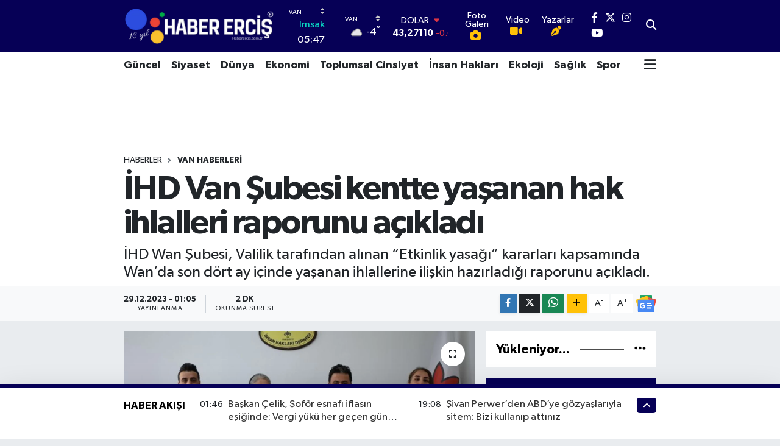

--- FILE ---
content_type: text/html; charset=UTF-8
request_url: https://www.haberercis.com.tr/ihd-van-subesi-kentte-yasanan-hak-ihlalleri-raporunu-acikladi
body_size: 29573
content:
<!DOCTYPE html>
<html lang="tr" data-theme="flow">
<head>
<link rel="dns-prefetch" href="//www.haberercis.com.tr">
<link rel="dns-prefetch" href="//habererciscomtr.teimg.com">
<link rel="dns-prefetch" href="//static.tebilisim.com">
<link rel="dns-prefetch" href="//platform-api.sharethis.com">
<link rel="dns-prefetch" href="//static.cdn.admatic.com.tr">
<link rel="dns-prefetch" href="//www.googletagmanager.com">
<link rel="dns-prefetch" href="//www.facebook.com">
<link rel="dns-prefetch" href="//www.twitter.com">
<link rel="dns-prefetch" href="//www.instagram.com">
<link rel="dns-prefetch" href="//www.youtube.com">
<link rel="dns-prefetch" href="//www.tiktok.com">
<link rel="dns-prefetch" href="//api.whatsapp.com">
<link rel="dns-prefetch" href="//www.w3.org">
<link rel="dns-prefetch" href="//x.com">
<link rel="dns-prefetch" href="//www.linkedin.com">
<link rel="dns-prefetch" href="//pinterest.com">
<link rel="dns-prefetch" href="//t.me">
<link rel="dns-prefetch" href="//news.google.com">
<link rel="dns-prefetch" href="//pagead2.googlesyndication.com">
<link rel="dns-prefetch" href="//media.api-sports.io">
<link rel="dns-prefetch" href="//facebook.com">
<link rel="dns-prefetch" href="//tebilisim.com">
<link rel="dns-prefetch" href="//twitter.com">
<link rel="dns-prefetch" href="//cse.google.com">
<link rel="dns-prefetch" href="//cdn.media-analytic.com">

    <meta charset="utf-8">
<title>İHD Van Şubesi kentte yaşanan hak ihlalleri raporunu açıkladı - Erciş Haber | Haber Erciş | Son Dakika Erciş Haberleri</title>
<meta name="description" content="İHD Wan Şubesi, Valilik tarafından alınan “Etkinlik yasağı” kararları kapsamında Wan’da son dört ay içinde yaşanan ihlallerine ilişkin hazırladığı raporunu açıkladı.">
<link rel="canonical" href="https://www.haberercis.com.tr/ihd-van-subesi-kentte-yasanan-hak-ihlalleri-raporunu-acikladi">
<meta name="viewport" content="width=device-width,initial-scale=1">
<meta name="X-UA-Compatible" content="IE=edge">
<meta name="robots" content="max-image-preview:large">
<meta name="theme-color" content="#060056">
<meta name="title" content="İHD Van Şubesi kentte yaşanan hak ihlalleri raporunu açıkladı">
<meta name="articleSection" content="news">
<meta name="datePublished" content="2023-12-29T01:05:00+03:00">
<meta name="dateModified" content="2023-12-29T01:05:00+03:00">
<meta name="articleAuthor" content="Sercan Akbaş">
<meta name="author" content="Sercan Akbaş">
<link rel="amphtml" href="https://www.haberercis.com.tr/ihd-van-subesi-kentte-yasanan-hak-ihlalleri-raporunu-acikladi/amp">
<meta property="og:site_name" content="Erciş Haber | Erciş Haberleri | Son Dakika Erciş Haberleri">
<meta property="og:title" content="İHD Van Şubesi kentte yaşanan hak ihlalleri raporunu açıkladı">
<meta property="og:description" content="İHD Wan Şubesi, Valilik tarafından alınan “Etkinlik yasağı” kararları kapsamında Wan’da son dört ay içinde yaşanan ihlallerine ilişkin hazırladığı raporunu açıkladı.">
<meta property="og:url" content="https://www.haberercis.com.tr/ihd-van-subesi-kentte-yasanan-hak-ihlalleri-raporunu-acikladi">
<meta property="og:image" content="https://habererciscomtr.teimg.com/crop/1280x720/haberercis-com-tr/uploads/2023/12/823x463cc-van-28-12-23-kentte-yasanan-ihlaller-aciklama1.jpg">
<meta property="og:image:width" content="1280">
<meta property="og:image:height" content="720">
<meta property="og:image:alt" content="İHD Van Şubesi kentte yaşanan hak ihlalleri raporunu açıkladı">
<meta property="og:article:published_time" content="2023-12-29T01:05:00+03:00">
<meta property="og:article:modified_time" content="2023-12-29T01:05:00+03:00">
<meta property="og:type" content="article">
<meta name="twitter:card" content="summary_large_image">
<meta name="twitter:site" content="@haberercis">
<meta name="twitter:title" content="İHD Van Şubesi kentte yaşanan hak ihlalleri raporunu açıkladı">
<meta name="twitter:description" content="İHD Wan Şubesi, Valilik tarafından alınan “Etkinlik yasağı” kararları kapsamında Wan’da son dört ay içinde yaşanan ihlallerine ilişkin hazırladığı raporunu açıkladı.">
<meta name="twitter:image" content="https://habererciscomtr.teimg.com/crop/1280x720/haberercis-com-tr/uploads/2023/12/823x463cc-van-28-12-23-kentte-yasanan-ihlaller-aciklama1.jpg">
<meta name="twitter:url" content="https://www.haberercis.com.tr/ihd-van-subesi-kentte-yasanan-hak-ihlalleri-raporunu-acikladi">
<link rel="shortcut icon" type="image/x-icon" href="https://habererciscomtr.teimg.com/haberercis-com-tr/uploads/2023/11/alt401-1.png">
<link rel="manifest" href="https://www.haberercis.com.tr/manifest.json?v=6.6.4" />
<link rel="preload" href="https://static.tebilisim.com/flow/assets/css/font-awesome/fa-solid-900.woff2" as="font" type="font/woff2" crossorigin />
<link rel="preload" href="https://static.tebilisim.com/flow/assets/css/font-awesome/fa-brands-400.woff2" as="font" type="font/woff2" crossorigin />
<link rel="preload" href="https://static.tebilisim.com/flow/assets/css/weather-icons/font/weathericons-regular-webfont.woff2" as="font" type="font/woff2" crossorigin />
<link rel="preload" href="https://static.tebilisim.com/flow/vendor/te/fonts/gibson/Gibson-Bold.woff2" as="font" type="font/woff2" crossorigin />
<link rel="preload" href="https://static.tebilisim.com/flow/vendor/te/fonts/gibson/Gibson-BoldItalic.woff2" as="font" type="font/woff2" crossorigin />
<link rel="preload" href="https://static.tebilisim.com/flow/vendor/te/fonts/gibson/Gibson-Italic.woff2" as="font" type="font/woff2" crossorigin />
<link rel="preload" href="https://static.tebilisim.com/flow/vendor/te/fonts/gibson/Gibson-Light.woff2" as="font" type="font/woff2" crossorigin />
<link rel="preload" href="https://static.tebilisim.com/flow/vendor/te/fonts/gibson/Gibson-LightItalic.woff2" as="font" type="font/woff2" crossorigin />
<link rel="preload" href="https://static.tebilisim.com/flow/vendor/te/fonts/gibson/Gibson-SemiBold.woff2" as="font" type="font/woff2" crossorigin />
<link rel="preload" href="https://static.tebilisim.com/flow/vendor/te/fonts/gibson/Gibson-SemiBoldItalic.woff2" as="font" type="font/woff2" crossorigin />
<link rel="preload" href="https://static.tebilisim.com/flow/vendor/te/fonts/gibson/Gibson.woff2" as="font" type="font/woff2" crossorigin />


<link rel="preload" as="style" href="https://static.tebilisim.com/flow/vendor/te/fonts/gibson.css?v=6.6.4">
<link rel="stylesheet" href="https://static.tebilisim.com/flow/vendor/te/fonts/gibson.css?v=6.6.4">

<link rel="preload" as="image" href="https://habererciscomtr.teimg.com/crop/1280x720/haberercis-com-tr/uploads/2023/12/823x463cc-van-28-12-23-kentte-yasanan-ihlaller-aciklama1.jpg">
<style>:root {
        --te-link-color: #333;
        --te-link-hover-color: #000;
        --te-font: "Gibson";
        --te-secondary-font: "Gibson";
        --te-h1-font-size: 56px;
        --te-color: #060056;
        --te-hover-color: #000000;
        --mm-ocd-width: 85%!important; /*  Mobil Menü Genişliği */
        --swiper-theme-color: var(--te-color)!important;
        --header-13-color: #ffc107;
    }</style><link rel="preload" as="style" href="https://static.tebilisim.com/flow/assets/vendor/bootstrap/css/bootstrap.min.css?v=6.6.4">
<link rel="stylesheet" href="https://static.tebilisim.com/flow/assets/vendor/bootstrap/css/bootstrap.min.css?v=6.6.4">
<link rel="preload" as="style" href="https://static.tebilisim.com/flow/assets/css/app6.6.4.min.css">
<link rel="stylesheet" href="https://static.tebilisim.com/flow/assets/css/app6.6.4.min.css">

<link defer="defer" async="async" rel="stylesheet" href="https://platform-api.sharethis.com/js/sharethis.js#property=655fd438645def0013d4aaaf&product=sop">


<script type="application/ld+json">{"@context":"https:\/\/schema.org","@type":"WebSite","url":"https:\/\/www.haberercis.com.tr","potentialAction":{"@type":"SearchAction","target":"https:\/\/www.haberercis.com.tr\/arama?q={query}","query-input":"required name=query"}}</script>

<script type="application/ld+json">{"@context":"https:\/\/schema.org","@type":"NewsMediaOrganization","url":"https:\/\/www.haberercis.com.tr","name":"Erci\u015f Haber","logo":"https:\/\/habererciscomtr.teimg.com\/haberercis-com-tr\/uploads\/2024\/11\/haber-ercis-9.png","sameAs":["https:\/\/www.facebook.com\/haberercis","https:\/\/www.twitter.com\/haberercis","https:\/\/www.youtube.com\/@ercishaber","https:\/\/www.instagram.com\/haberercis"]}</script>

<script type="application/ld+json">{"@context":"https:\/\/schema.org","@graph":[{"@type":"SiteNavigationElement","name":"Ana Sayfa","url":"https:\/\/www.haberercis.com.tr","@id":"https:\/\/www.haberercis.com.tr"},{"@type":"SiteNavigationElement","name":"Erci\u015f Haberleri","url":"https:\/\/www.haberercis.com.tr\/ercis-haberleri","@id":"https:\/\/www.haberercis.com.tr\/ercis-haberleri"},{"@type":"SiteNavigationElement","name":"Ekonomi","url":"https:\/\/www.haberercis.com.tr\/ekonomi-emek","@id":"https:\/\/www.haberercis.com.tr\/ekonomi-emek"},{"@type":"SiteNavigationElement","name":"Teknoloji","url":"https:\/\/www.haberercis.com.tr\/teknoloji","@id":"https:\/\/www.haberercis.com.tr\/teknoloji"},{"@type":"SiteNavigationElement","name":"Sa\u011fl\u0131k","url":"https:\/\/www.haberercis.com.tr\/saglik","@id":"https:\/\/www.haberercis.com.tr\/saglik"},{"@type":"SiteNavigationElement","name":"E\u011fitim","url":"https:\/\/www.haberercis.com.tr\/egitim","@id":"https:\/\/www.haberercis.com.tr\/egitim"},{"@type":"SiteNavigationElement","name":"Toplumsal Cinsiyet","url":"https:\/\/www.haberercis.com.tr\/toplumsal-cinsiyet","@id":"https:\/\/www.haberercis.com.tr\/toplumsal-cinsiyet"},{"@type":"SiteNavigationElement","name":"\u0130l\u00e7eler","url":"https:\/\/www.haberercis.com.tr\/ilceler","@id":"https:\/\/www.haberercis.com.tr\/ilceler"},{"@type":"SiteNavigationElement","name":"Siyaset","url":"https:\/\/www.haberercis.com.tr\/siyaset","@id":"https:\/\/www.haberercis.com.tr\/siyaset"},{"@type":"SiteNavigationElement","name":"G\u00fcncel","url":"https:\/\/www.haberercis.com.tr\/guncel","@id":"https:\/\/www.haberercis.com.tr\/guncel"},{"@type":"SiteNavigationElement","name":"Genel","url":"https:\/\/www.haberercis.com.tr\/genel","@id":"https:\/\/www.haberercis.com.tr\/genel"},{"@type":"SiteNavigationElement","name":"Van Haberleri","url":"https:\/\/www.haberercis.com.tr\/van-haberleri","@id":"https:\/\/www.haberercis.com.tr\/van-haberleri"},{"@type":"SiteNavigationElement","name":"R\u00fcya Tabirleri","url":"https:\/\/www.haberercis.com.tr\/ruya-tabirleri","@id":"https:\/\/www.haberercis.com.tr\/ruya-tabirleri"},{"@type":"SiteNavigationElement","name":"Yararl\u0131 Bilgiler","url":"https:\/\/www.haberercis.com.tr\/yararli-bilgiler","@id":"https:\/\/www.haberercis.com.tr\/yararli-bilgiler"},{"@type":"SiteNavigationElement","name":"K\u00fclt\u00fcr ve Sanat","url":"https:\/\/www.haberercis.com.tr\/kultur-sanat","@id":"https:\/\/www.haberercis.com.tr\/kultur-sanat"},{"@type":"SiteNavigationElement","name":"D\u00fcnya","url":"https:\/\/www.haberercis.com.tr\/dunya","@id":"https:\/\/www.haberercis.com.tr\/dunya"},{"@type":"SiteNavigationElement","name":"Spor","url":"https:\/\/www.haberercis.com.tr\/spor","@id":"https:\/\/www.haberercis.com.tr\/spor"},{"@type":"SiteNavigationElement","name":"\u00d6zel Haberler","url":"https:\/\/www.haberercis.com.tr\/ozel-haberler","@id":"https:\/\/www.haberercis.com.tr\/ozel-haberler"},{"@type":"SiteNavigationElement","name":"K\u00dcRT\u00c7E-T\u00dcRK\u00c7E S\u00d6ZL\u00dcK \/ FERHENG","url":"https:\/\/www.haberercis.com.tr\/kurtce-turkce-sozluk-ferheng","@id":"https:\/\/www.haberercis.com.tr\/kurtce-turkce-sozluk-ferheng"},{"@type":"SiteNavigationElement","name":"Biyografiler","url":"https:\/\/www.haberercis.com.tr\/biyografiler","@id":"https:\/\/www.haberercis.com.tr\/biyografiler"},{"@type":"SiteNavigationElement","name":"Ekoloji","url":"https:\/\/www.haberercis.com.tr\/ekoloji-ve-cevre","@id":"https:\/\/www.haberercis.com.tr\/ekoloji-ve-cevre"},{"@type":"SiteNavigationElement","name":"\u0130nsan Haklar\u0131","url":"https:\/\/www.haberercis.com.tr\/insan-haklari","@id":"https:\/\/www.haberercis.com.tr\/insan-haklari"},{"@type":"SiteNavigationElement","name":"K\u00fcrt\u00e7e \u00d6\u011freniyorum","url":"https:\/\/www.haberercis.com.tr\/kurtce-ogreniyorum","@id":"https:\/\/www.haberercis.com.tr\/kurtce-ogreniyorum"},{"@type":"SiteNavigationElement","name":"Bas\u0131n \u00d6zg\u00fcrl\u00fc\u011f\u00fc","url":"https:\/\/www.haberercis.com.tr\/basin-ozgurlugu","@id":"https:\/\/www.haberercis.com.tr\/basin-ozgurlugu"},{"@type":"SiteNavigationElement","name":"\u0130\u015f Cinayetleri","url":"https:\/\/www.haberercis.com.tr\/is-cinayetleri","@id":"https:\/\/www.haberercis.com.tr\/is-cinayetleri"},{"@type":"SiteNavigationElement","name":"G\u00f6\u00e7menler","url":"https:\/\/www.haberercis.com.tr\/gocmenler","@id":"https:\/\/www.haberercis.com.tr\/gocmenler"},{"@type":"SiteNavigationElement","name":"Ya\u015fam","url":"https:\/\/www.haberercis.com.tr\/yasam","@id":"https:\/\/www.haberercis.com.tr\/yasam"},{"@type":"SiteNavigationElement","name":"G\u00fcndem","url":"https:\/\/www.haberercis.com.tr\/gundem","@id":"https:\/\/www.haberercis.com.tr\/gundem"},{"@type":"SiteNavigationElement","name":"Magazin","url":"https:\/\/www.haberercis.com.tr\/magazin","@id":"https:\/\/www.haberercis.com.tr\/magazin"},{"@type":"SiteNavigationElement","name":"Sendika","url":"https:\/\/www.haberercis.com.tr\/sendika","@id":"https:\/\/www.haberercis.com.tr\/sendika"},{"@type":"SiteNavigationElement","name":"Yemek Tarifleri","url":"https:\/\/www.haberercis.com.tr\/yemek-tarifleri","@id":"https:\/\/www.haberercis.com.tr\/yemek-tarifleri"},{"@type":"SiteNavigationElement","name":"Ekonomi","url":"https:\/\/www.haberercis.com.tr\/ekonomi","@id":"https:\/\/www.haberercis.com.tr\/ekonomi"},{"@type":"SiteNavigationElement","name":"Gizlilik S\u00f6zle\u015fmesi","url":"https:\/\/www.haberercis.com.tr\/gizlilik-sozlesmesi","@id":"https:\/\/www.haberercis.com.tr\/gizlilik-sozlesmesi"},{"@type":"SiteNavigationElement","name":"Erci\u015f K\u00f6y Listesi","url":"https:\/\/www.haberercis.com.tr\/ercis-koy-listesi","@id":"https:\/\/www.haberercis.com.tr\/ercis-koy-listesi"},{"@type":"SiteNavigationElement","name":"Erci\u015f'in Tarihi","url":"https:\/\/www.haberercis.com.tr\/ercisin-tarihi","@id":"https:\/\/www.haberercis.com.tr\/ercisin-tarihi"},{"@type":"SiteNavigationElement","name":"Van Y\u00f6resel Yemekleri","url":"https:\/\/www.haberercis.com.tr\/van-yoresel-yemekleri","@id":"https:\/\/www.haberercis.com.tr\/van-yoresel-yemekleri"},{"@type":"SiteNavigationElement","name":"Erci\u015fli Emrah","url":"https:\/\/www.haberercis.com.tr\/ercisli-emrah","@id":"https:\/\/www.haberercis.com.tr\/ercisli-emrah"},{"@type":"SiteNavigationElement","name":"Erci\u015f \u00dcz\u00fcm\u00fc","url":"https:\/\/www.haberercis.com.tr\/ercis-uzumu","@id":"https:\/\/www.haberercis.com.tr\/ercis-uzumu"},{"@type":"SiteNavigationElement","name":"Erci\u015f \u00d6nemli Telefonlar","url":"https:\/\/www.haberercis.com.tr\/ercis-onemli-telefonlar","@id":"https:\/\/www.haberercis.com.tr\/ercis-onemli-telefonlar"},{"@type":"SiteNavigationElement","name":"Van \u00d6nemli Telefonlar","url":"https:\/\/www.haberercis.com.tr\/van-onemli-telefonlar","@id":"https:\/\/www.haberercis.com.tr\/van-onemli-telefonlar"},{"@type":"SiteNavigationElement","name":"Erci\u015f Taksi Duraklar\u0131","url":"https:\/\/www.haberercis.com.tr\/ercis-taksi-duraklari","@id":"https:\/\/www.haberercis.com.tr\/ercis-taksi-duraklari"},{"@type":"SiteNavigationElement","name":"\u0130nci Kefali","url":"https:\/\/www.haberercis.com.tr\/inci-kefali","@id":"https:\/\/www.haberercis.com.tr\/inci-kefali"},{"@type":"SiteNavigationElement","name":"Gizlilik Bildirimi","url":"https:\/\/www.haberercis.com.tr\/gizlilik-bildirimi","@id":"https:\/\/www.haberercis.com.tr\/gizlilik-bildirimi"},{"@type":"SiteNavigationElement","name":"Van K\u00fclt\u00fcr\u00fc","url":"https:\/\/www.haberercis.com.tr\/van-kulturu","@id":"https:\/\/www.haberercis.com.tr\/van-kulturu"},{"@type":"SiteNavigationElement","name":"Van Y\u00fcz\u00fcnc\u00fc Y\u0131l \u00dcniversitesi","url":"https:\/\/www.haberercis.com.tr\/van-yuzuncu-yil-universitesi","@id":"https:\/\/www.haberercis.com.tr\/van-yuzuncu-yil-universitesi"},{"@type":"SiteNavigationElement","name":"Van'da \u00c7evre","url":"https:\/\/www.haberercis.com.tr\/vanda-cevre","@id":"https:\/\/www.haberercis.com.tr\/vanda-cevre"},{"@type":"SiteNavigationElement","name":"Van'da Turizm","url":"https:\/\/www.haberercis.com.tr\/vanda-turizm","@id":"https:\/\/www.haberercis.com.tr\/vanda-turizm"},{"@type":"SiteNavigationElement","name":"Van'da Spor","url":"https:\/\/www.haberercis.com.tr\/vanda-spor","@id":"https:\/\/www.haberercis.com.tr\/vanda-spor"},{"@type":"SiteNavigationElement","name":"Van'da Sa\u011fl\u0131k","url":"https:\/\/www.haberercis.com.tr\/vanda-saglik","@id":"https:\/\/www.haberercis.com.tr\/vanda-saglik"},{"@type":"SiteNavigationElement","name":"Van'da E\u011fitim","url":"https:\/\/www.haberercis.com.tr\/vanda-egitim","@id":"https:\/\/www.haberercis.com.tr\/vanda-egitim"},{"@type":"SiteNavigationElement","name":"Van'da Temel Yap\u0131","url":"https:\/\/www.haberercis.com.tr\/vanda-temel-yapi","@id":"https:\/\/www.haberercis.com.tr\/vanda-temel-yapi"},{"@type":"SiteNavigationElement","name":"Van Ekonomisi","url":"https:\/\/www.haberercis.com.tr\/van-ekonomisi","@id":"https:\/\/www.haberercis.com.tr\/van-ekonomisi"},{"@type":"SiteNavigationElement","name":"Van Co\u011frafyas\u0131","url":"https:\/\/www.haberercis.com.tr\/van-cografyasi","@id":"https:\/\/www.haberercis.com.tr\/van-cografyasi"},{"@type":"SiteNavigationElement","name":"Van Ad\u0131n\u0131n Kayna\u011f\u0131","url":"https:\/\/www.haberercis.com.tr\/van-adinin-kaynagi","@id":"https:\/\/www.haberercis.com.tr\/van-adinin-kaynagi"},{"@type":"SiteNavigationElement","name":"Van Tarihi","url":"https:\/\/www.haberercis.com.tr\/van-tarihi","@id":"https:\/\/www.haberercis.com.tr\/van-tarihi"},{"@type":"SiteNavigationElement","name":"\u00d6nemli Telefonlar","url":"https:\/\/www.haberercis.com.tr\/onemli-telefonlar","@id":"https:\/\/www.haberercis.com.tr\/onemli-telefonlar"},{"@type":"SiteNavigationElement","name":"\u0130leti\u015fim","url":"https:\/\/www.haberercis.com.tr\/iletisim","@id":"https:\/\/www.haberercis.com.tr\/iletisim"},{"@type":"SiteNavigationElement","name":"Yazarlar","url":"https:\/\/www.haberercis.com.tr\/yazarlar","@id":"https:\/\/www.haberercis.com.tr\/yazarlar"},{"@type":"SiteNavigationElement","name":"Foto Galeri","url":"https:\/\/www.haberercis.com.tr\/foto-galeri","@id":"https:\/\/www.haberercis.com.tr\/foto-galeri"},{"@type":"SiteNavigationElement","name":"Video Galeri","url":"https:\/\/www.haberercis.com.tr\/video","@id":"https:\/\/www.haberercis.com.tr\/video"},{"@type":"SiteNavigationElement","name":"Biyografiler","url":"https:\/\/www.haberercis.com.tr\/biyografi","@id":"https:\/\/www.haberercis.com.tr\/biyografi"},{"@type":"SiteNavigationElement","name":"Firma Rehberi","url":"https:\/\/www.haberercis.com.tr\/rehber","@id":"https:\/\/www.haberercis.com.tr\/rehber"},{"@type":"SiteNavigationElement","name":"Seri \u0130lanlar","url":"https:\/\/www.haberercis.com.tr\/ilan","@id":"https:\/\/www.haberercis.com.tr\/ilan"},{"@type":"SiteNavigationElement","name":"Vefatlar","url":"https:\/\/www.haberercis.com.tr\/vefat","@id":"https:\/\/www.haberercis.com.tr\/vefat"},{"@type":"SiteNavigationElement","name":"R\u00f6portajlar","url":"https:\/\/www.haberercis.com.tr\/roportaj","@id":"https:\/\/www.haberercis.com.tr\/roportaj"},{"@type":"SiteNavigationElement","name":"Anketler","url":"https:\/\/www.haberercis.com.tr\/anketler","@id":"https:\/\/www.haberercis.com.tr\/anketler"},{"@type":"SiteNavigationElement","name":"Erci\u015f Bug\u00fcn, Yar\u0131n ve 1 Haftal\u0131k Hava Durumu Tahmini","url":"https:\/\/www.haberercis.com.tr\/ercis-hava-durumu","@id":"https:\/\/www.haberercis.com.tr\/ercis-hava-durumu"},{"@type":"SiteNavigationElement","name":"Erci\u015f Namaz Vakitleri","url":"https:\/\/www.haberercis.com.tr\/ercis-namaz-vakitleri","@id":"https:\/\/www.haberercis.com.tr\/ercis-namaz-vakitleri"},{"@type":"SiteNavigationElement","name":"Puan Durumu ve Fikst\u00fcr","url":"https:\/\/www.haberercis.com.tr\/futbol\/super-lig-puan-durumu-ve-fikstur","@id":"https:\/\/www.haberercis.com.tr\/futbol\/super-lig-puan-durumu-ve-fikstur"}]}</script>

<script type="application/ld+json">{"@context":"https:\/\/schema.org","@type":"BreadcrumbList","itemListElement":[{"@type":"ListItem","position":1,"item":{"@type":"Thing","@id":"https:\/\/www.haberercis.com.tr","name":"Haberler"}},{"@type":"ListItem","position":2,"item":{"@type":"Thing","@id":"https:\/\/www.haberercis.com.tr\/van-haberleri","name":"Van Haberleri"}},{"@type":"ListItem","position":3,"item":{"@type":"Thing","@id":"https:\/\/www.haberercis.com.tr\/ihd-van-subesi-kentte-yasanan-hak-ihlalleri-raporunu-acikladi","name":"\u0130HD Van \u015eubesi kentte ya\u015fanan hak ihlalleri raporunu a\u00e7\u0131klad\u0131"}}]}</script>
<script type="application/ld+json">{"@context":"https:\/\/schema.org","@type":"NewsArticle","headline":"\u0130HD Van \u015eubesi kentte ya\u015fanan hak ihlalleri raporunu a\u00e7\u0131klad\u0131","articleSection":"Van Haberleri","dateCreated":"2023-12-29T01:05:00+03:00","datePublished":"2023-12-29T01:05:00+03:00","dateModified":"2023-12-29T01:05:00+03:00","wordCount":534,"genre":"news","mainEntityOfPage":{"@type":"WebPage","@id":"https:\/\/www.haberercis.com.tr\/ihd-van-subesi-kentte-yasanan-hak-ihlalleri-raporunu-acikladi"},"articleBody":"\u0130nsan Haklar\u0131 Derne\u011fi (\u0130HD) Wan \u015eubesi, valilik taraf\u0131ndan son d\u00f6rt ayda ilan edilen \u201ceylem etkinlik yasaklar\u0131\u201d kapsam\u0131nda ya\u015fanan hak ihlalleri raporunu a\u00e7\u0131klad\u0131. Dernek binas\u0131nda d\u00fczenlenen a\u00e7\u0131klamay\u0131 dernek y\u00f6netim kurulu \u00fcyesi Avukat Heval Sinan Aras okudu.\r\n\r\nA\u00e7\u0131klamada, raporun kente farkl\u0131 tarihlerde sosyal, siyasal ve hukuksal konularla ilgili olarak yap\u0131lan toplant\u0131, y\u00fcr\u00fcy\u00fc\u015f ve bas\u0131n a\u00e7\u0131klamalar\u0131 ile ilgili olarak \u0130HD \u00fcyelerinden olu\u015fan g\u00f6zlemcilerin tespit etti\u011fi ihlallere dayand\u0131\u011f\u0131 ifade edildi.\r\n\r\n\r\n\r\nVali'den H\u00dcDA-PAR\u2019a izin kad\u0131nlara engelleme\r\n\r\n\r\n\r\nRaporda, kentteki taciz ve kad\u0131na y\u00f6nelik \u015fiddetle m\u00fccadele etkinlikleri engellenirken, H\u00dcDA-PAR ve kayy\u0131mlar etkinliklerini kentin en i\u015flek caddelerinde polisler e\u015fli\u011finde d\u00fczenlendi\u011fi belirtildi.\r\n\r\n\r\n\r\nRaporda, engellenen etkinlikler tarihleriyle birlikte \u015f\u00f6yle s\u0131raland\u0131:\r\n\r\n\r\n\r\n\u201c*16 Eyl\u00fcl 2023 tarihinde TJA ve bile\u015fenlerinin Hz. \u00d6mer Camii \u00f6n\u00fcnde yapmak istedi\u011fi Jina Mahsa Emini katledilmesi ile ilgili olan bas\u0131n a\u00e7\u0131klamas\u0131 ve y\u00fcr\u00fcy\u00fc\u015f kolluk kuvvetleri taraf\u0131ndan engellenmi\u015ftir.\r\n\r\n\r\n\r\n*2 Ekim 2023 tarihinde Star Kad\u0131n Derne\u011fi \u00f6nc\u00fcl\u00fc\u011f\u00fcnde Cumhuriyet Caddesi\u2019nde, \u0130ki uzman \u00e7avu\u015fun kad\u0131n tacizi iddialar\u0131 ile ilgili olarak yap\u0131lmas\u0131 istenen bas\u0131n a\u00e7\u0131klamas\u0131 kolluk kuvvetleri taraf\u0131ndan engellenmi\u015ftir.\r\n\r\n\r\n\r\n*18 Kas\u0131m 2023 tarihinde Sanat Soka\u011f\u0131nda \u0130mral\u0131 Cezaevi ile ilgili olarak uygulanan tecrit politikalar\u0131n\u0131 protesto i\u00e7in d\u00fczenlenen Gemlik y\u00fcr\u00fcy\u00fc\u015f\u00fc eylemi kolluk kuvvetleri taraf\u0131ndan zor kullan\u0131larak da\u011f\u0131t\u0131lm\u0131\u015f ve 15 ki\u015fi g\u00f6zalt\u0131na al\u0131nm\u0131\u015ft\u0131r.&nbsp;\r\n\r\n\r\n\r\n*18 Kas\u0131m 2023 tarihinde Musa Anter park\u0131 yan\u0131nda E\u011fitim-\u0130\u015f sendikas\u0131 taraf\u0131ndan yap\u0131lan eylem ve konser hi\u00e7bir engellemeye maruz kalmam\u0131\u015ft\u0131r. &nbsp;\r\n\r\n\r\n\r\n*18 Kas\u0131m tarihinde H\u00dcDA-PAR \u00f6nc\u00fcl\u00fc\u011f\u00fcnde yap\u0131lan me\u015faleli y\u00fcr\u00fcy\u00fc\u015fe izin verilmi\u015f ve bu eylem esnas\u0131nda Burgerking isimli ticari i\u015fletmeye sald\u0131r\u0131da bulunulmu\u015f ve \u00e7al\u0131\u015fanlar\u0131 tehdit edilmi\u015ftir.\r\n\r\n\r\n\r\n*20 Kas\u0131m tarihinde TUHAY-DER \u00f6nc\u00fcl\u00fc\u011f\u00fcnde yap\u0131lmak istenen, cezaevinde bulunan kad\u0131nlara mektup g\u00f6nderme etkinli\u011fi ve bas\u0131n a\u00e7\u0131klamas\u0131 kolluk kuvvetleri taraf\u0131ndan engellenmi\u015ftir.\r\n\r\n\r\n\r\n*7 Aral\u0131k 2013 tarihinde MEBYA-DER \u00f6nc\u00fcl\u00fc\u011f\u00fcnde yap\u0131lmak istene, kargo ile g\u00f6nderilen cenazeler ve militanlar\u0131n cenazelerine yap\u0131lan sald\u0131r\u0131lar ile ilgili olan bas\u0131n a\u00e7\u0131klamas\u0131 kolluk kuvvetleri taraf\u0131ndan engellenmi\u015ftir.\u201d&nbsp;\r\n\r\n\r\n\r\nRaporda ayr\u0131ca engellenen etkinlikler kapsam\u0131nda ya\u015fanan ihlallere dikkat \u00e7ekilerek, Avrupa \u0130nsan Haklar\u0131 S\u00f6zle\u015fmesi, t\u00fcm uluslararas\u0131 ve ulusal mevzuat; A\u0130HM kararlar\u0131, yasal i\u00e7tihatlar dikkate al\u0131nd\u0131\u011f\u0131nda ortaya \u00e7\u0131kan ihlaller ve tespitler \u015fu \u015fekilde s\u0131raland\u0131:\r\n\r\n\r\n\r\n*T\u00fcm eylemler bir kapsamda de\u011ferlendirildi\u011finde, idari makamlar e\u015fitlik ilkesine uymayarak ayr\u0131mc\u0131l\u0131\u011fa u\u011framama hakk\u0131n\u0131 ihlal etmi\u015flerdir.\r\n\r\n\r\n\r\n*\u0130dari makamlarca hukuksal olmayan kararlar neticesinde uygulanan yasaklarla ifade \u00f6zg\u00fcrl\u00fc\u011f\u00fc hakk\u0131 ihlal edilmi\u015ftir.\r\n\r\n\r\n\r\n*Kanuna ayk\u0131r\u0131 olarak yap\u0131lan g\u00f6zalt\u0131lar ile ki\u015fi g\u00fcvenli\u011fi ve \u00f6zg\u00fcrl\u00fck hakk\u0131 ihlal edilmi\u015ftir.\r\n\r\n\r\n\r\n*Yasal d\u00fczenlemelere ayk\u0131r\u0131 olarak verilen yasak kararlar\u0131 ve bu kararlar\u0131n uygulanmas\u0131; g\u00f6revi k\u00f6t\u00fcye kullanma, ki\u015fi h\u00fcrriyetinden yoksun b\u0131rakma ve seyahat h\u00fcrriyetini engel su\u00e7lar\u0131n\u0131n olu\u015fmas\u0131na yol a\u00e7m\u0131\u015ft\u0131r.\u201d","description":"\u0130HD Wan \u015eubesi, Valilik taraf\u0131ndan al\u0131nan \u201cEtkinlik yasa\u011f\u0131\u201d kararlar\u0131 kapsam\u0131nda Wan\u2019da son d\u00f6rt ay i\u00e7inde ya\u015fanan ihlallerine ili\u015fkin haz\u0131rlad\u0131\u011f\u0131 raporunu a\u00e7\u0131klad\u0131.","inLanguage":"tr-TR","keywords":[],"image":{"@type":"ImageObject","url":"https:\/\/habererciscomtr.teimg.com\/crop\/1280x720\/haberercis-com-tr\/uploads\/2023\/12\/823x463cc-van-28-12-23-kentte-yasanan-ihlaller-aciklama1.jpg","width":"1280","height":"720","caption":"\u0130HD Van \u015eubesi kentte ya\u015fanan hak ihlalleri raporunu a\u00e7\u0131klad\u0131"},"publishingPrinciples":"https:\/\/www.haberercis.com.tr\/gizlilik-sozlesmesi","isFamilyFriendly":"http:\/\/schema.org\/True","isAccessibleForFree":"http:\/\/schema.org\/True","publisher":{"@type":"Organization","name":"Erci\u015f Haber","image":"https:\/\/habererciscomtr.teimg.com\/haberercis-com-tr\/uploads\/2024\/11\/haber-ercis-9.png","logo":{"@type":"ImageObject","url":"https:\/\/habererciscomtr.teimg.com\/haberercis-com-tr\/uploads\/2024\/11\/haber-ercis-9.png","width":"640","height":"375"}},"author":{"@type":"Person","name":"Sercan Akba\u015f","honorificPrefix":"","jobTitle":"Edit\u00f6r","url":null}}</script>





<style>
.mega-menu {z-index: 9999 !important;}
@media screen and (min-width: 1620px) {
    .container {width: 1280px!important; max-width: 1280px!important;}
    #ad_36 {margin-right: 15px !important;}
    #ad_9 {margin-left: 15px !important;}
}

@media screen and (min-width: 1325px) and (max-width: 1620px) {
    .container {width: 1100px!important; max-width: 1100px!important;}
    #ad_36 {margin-right: 100px !important;}
    #ad_9 {margin-left: 100px !important;}
}
@media screen and (min-width: 1295px) and (max-width: 1325px) {
    .container {width: 990px!important; max-width: 990px!important;}
    #ad_36 {margin-right: 165px !important;}
    #ad_9 {margin-left: 165px !important;}
}
@media screen and (min-width: 1200px) and (max-width: 1295px) {
    .container {width: 900px!important; max-width: 900px!important;}
    #ad_36 {margin-right: 210px !important;}
    #ad_9 {margin-left: 210px !important;}

}
</style><!-- AdMatic INTERSTITIAL ads START -->
<ins data-publisher="adm-pub-611372608" data-ad-network="65944b194d11b285b6177def" data-ad-type-id="536142374"  class="adm-ads-area"></ins>
<script type="331bfee30891980456fed599-text/javascript" src="https://static.cdn.admatic.com.tr/showad/showad.min.js"></script>
<!-- AdMatic INTERSTITIAL ads END -->

<meta name='dmca-site-verification' content='Q2FONEVNNXNDZ1dqVEsvbjV2MEIzNXRWWnlmcTY4QlEzeHIzc05HMDdvUT01' />


<meta name="facebook-domain-verification" content="8tclxovq9ipagr7owm6a3yb6ftwa6r" />



<script async data-cfasync="false"
	src="https://www.googletagmanager.com/gtag/js?id=G-9YSG7ZFPVM"></script>
<script data-cfasync="false">
	window.dataLayer = window.dataLayer || [];
	  function gtag(){dataLayer.push(arguments);}
	  gtag('js', new Date());
	  gtag('config', 'G-9YSG7ZFPVM');
</script>




</head>




<body class="d-flex flex-column min-vh-100">

    <div data-pagespeed="true"><!-- AdMatic FULLPAGE ads START -->
<ins data-publisher="adm-pub-611372608" data-ad-network="65944b194d11b285b6177def" data-ad-type-id="861232397" class="adm-ads-area"></ins>
<script type="331bfee30891980456fed599-text/javascript" src="https://static.cdn.admatic.com.tr/showad/showad.min.js"></script>
<!-- AdMatic FULLPAGE ads END -->

<meta name='outreach_verification' content='fVcjNO6Ha73VfqdmEMaU' /></div>
    

    <header class="header-8">
    <nav class="top-header navbar navbar-expand-lg navbar-dark bg-te-color py-1">
        <div class="container">
                            <a class="navbar-brand me-0" href="/" title="Erciş Haber | Erciş Haberleri | Son Dakika Erciş Haberleri">
                <img src="https://habererciscomtr.teimg.com/haberercis-com-tr/uploads/2024/11/haber-ercis-9.png" alt="Erciş Haber | Erciş Haberleri | Son Dakika Erciş Haberleri" width="249" height="40" class="light-mode img-fluid flow-logo">
<img src="https://habererciscomtr.teimg.com/haberercis-com-tr/uploads/2024/11/haber-ercis-9.png" alt="Erciş Haber | Erciş Haberleri | Son Dakika Erciş Haberleri" width="249" height="40" class="dark-mode img-fluid flow-logo d-none">

            </a>
            
            <div class="header-widgets d-lg-flex justify-content-end align-items-center d-none">

                                    <!-- HAVA DURUMU -->

<input type="hidden" name="widget_setting_weathercity" value="38.36794170,43.71827870" />

    
        
        <div class="prayer-top d-none d-lg-flex justify-content-between flex-column">
            <select class="form-select border-0 bg-transparent text-white" name="city" onchange="if (!window.__cfRLUnblockHandlers) return false; window.location.href=this.value" data-cf-modified-331bfee30891980456fed599-="">
            <option value="/adana-namaz-vakitleri" >Adana</option>
            <option value="/adiyaman-namaz-vakitleri" >Adıyaman</option>
            <option value="/afyonkarahisar-namaz-vakitleri" >Afyonkarahisar</option>
            <option value="/agri-namaz-vakitleri" >Ağrı</option>
            <option value="/aksaray-namaz-vakitleri" >Aksaray</option>
            <option value="/amasya-namaz-vakitleri" >Amasya</option>
            <option value="/ankara-namaz-vakitleri" >Ankara</option>
            <option value="/antalya-namaz-vakitleri" >Antalya</option>
            <option value="/ardahan-namaz-vakitleri" >Ardahan</option>
            <option value="/artvin-namaz-vakitleri" >Artvin</option>
            <option value="/aydin-namaz-vakitleri" >Aydın</option>
            <option value="/balikesir-namaz-vakitleri" >Balıkesir</option>
            <option value="/bartin-namaz-vakitleri" >Bartın</option>
            <option value="/batman-namaz-vakitleri" >Batman</option>
            <option value="/bayburt-namaz-vakitleri" >Bayburt</option>
            <option value="/bilecik-namaz-vakitleri" >Bilecik</option>
            <option value="/bingol-namaz-vakitleri" >Bingöl</option>
            <option value="/bitlis-namaz-vakitleri" >Bitlis</option>
            <option value="/bolu-namaz-vakitleri" >Bolu</option>
            <option value="/burdur-namaz-vakitleri" >Burdur</option>
            <option value="/bursa-namaz-vakitleri" >Bursa</option>
            <option value="/canakkale-namaz-vakitleri" >Çanakkale</option>
            <option value="/cankiri-namaz-vakitleri" >Çankırı</option>
            <option value="/corum-namaz-vakitleri" >Çorum</option>
            <option value="/denizli-namaz-vakitleri" >Denizli</option>
            <option value="/diyarbakir-namaz-vakitleri" >Diyarbakır</option>
            <option value="/duzce-namaz-vakitleri" >Düzce</option>
            <option value="/edirne-namaz-vakitleri" >Edirne</option>
            <option value="/elazig-namaz-vakitleri" >Elazığ</option>
            <option value="/erzincan-namaz-vakitleri" >Erzincan</option>
            <option value="/erzurum-namaz-vakitleri" >Erzurum</option>
            <option value="/eskisehir-namaz-vakitleri" >Eskişehir</option>
            <option value="/gaziantep-namaz-vakitleri" >Gaziantep</option>
            <option value="/giresun-namaz-vakitleri" >Giresun</option>
            <option value="/gumushane-namaz-vakitleri" >Gümüşhane</option>
            <option value="/hakkari-namaz-vakitleri" >Hakkâri</option>
            <option value="/hatay-namaz-vakitleri" >Hatay</option>
            <option value="/igdir-namaz-vakitleri" >Iğdır</option>
            <option value="/isparta-namaz-vakitleri" >Isparta</option>
            <option value="/istanbul-namaz-vakitleri" >İstanbul</option>
            <option value="/izmir-namaz-vakitleri" >İzmir</option>
            <option value="/kahramanmaras-namaz-vakitleri" >Kahramanmaraş</option>
            <option value="/karabuk-namaz-vakitleri" >Karabük</option>
            <option value="/karaman-namaz-vakitleri" >Karaman</option>
            <option value="/kars-namaz-vakitleri" >Kars</option>
            <option value="/kastamonu-namaz-vakitleri" >Kastamonu</option>
            <option value="/kayseri-namaz-vakitleri" >Kayseri</option>
            <option value="/kilis-namaz-vakitleri" >Kilis</option>
            <option value="/kirikkale-namaz-vakitleri" >Kırıkkale</option>
            <option value="/kirklareli-namaz-vakitleri" >Kırklareli</option>
            <option value="/kirsehir-namaz-vakitleri" >Kırşehir</option>
            <option value="/kocaeli-namaz-vakitleri" >Kocaeli</option>
            <option value="/konya-namaz-vakitleri" >Konya</option>
            <option value="/kutahya-namaz-vakitleri" >Kütahya</option>
            <option value="/malatya-namaz-vakitleri" >Malatya</option>
            <option value="/manisa-namaz-vakitleri" >Manisa</option>
            <option value="/mardin-namaz-vakitleri" >Mardin</option>
            <option value="/mersin-namaz-vakitleri" >Mersin</option>
            <option value="/mugla-namaz-vakitleri" >Muğla</option>
            <option value="/mus-namaz-vakitleri" >Muş</option>
            <option value="/nevsehir-namaz-vakitleri" >Nevşehir</option>
            <option value="/nigde-namaz-vakitleri" >Niğde</option>
            <option value="/ordu-namaz-vakitleri" >Ordu</option>
            <option value="/osmaniye-namaz-vakitleri" >Osmaniye</option>
            <option value="/rize-namaz-vakitleri" >Rize</option>
            <option value="/sakarya-namaz-vakitleri" >Sakarya</option>
            <option value="/samsun-namaz-vakitleri" >Samsun</option>
            <option value="/sanliurfa-namaz-vakitleri" >Şanlıurfa</option>
            <option value="/siirt-namaz-vakitleri" >Siirt</option>
            <option value="/sinop-namaz-vakitleri" >Sinop</option>
            <option value="/sivas-namaz-vakitleri" >Sivas</option>
            <option value="/sirnak-namaz-vakitleri" >Şırnak</option>
            <option value="/tekirdag-namaz-vakitleri" >Tekirdağ</option>
            <option value="/tokat-namaz-vakitleri" >Tokat</option>
            <option value="/trabzon-namaz-vakitleri" >Trabzon</option>
            <option value="/tunceli-namaz-vakitleri" >Tunceli</option>
            <option value="/usak-namaz-vakitleri" >Uşak</option>
            <option value="/van-namaz-vakitleri"  selected >Van</option>
            <option value="/yalova-namaz-vakitleri" >Yalova</option>
            <option value="/yozgat-namaz-vakitleri" >Yozgat</option>
            <option value="/zonguldak-namaz-vakitleri" >Zonguldak</option>
    </select>

                        <div class="text-white text-end"> <span class="text-cyan">İmsak</span> 05:47
            </div>
                    </div>
        <div class="weather-top weather-widget d-none d-lg-flex justify-content-between flex-column">
            <div class="weather">
                <select class="form-select border-0 bg-transparent text-white" name="city">
        <option value="37.26123150,35.39050460" >Adana</option>
        <option value="37.90782910,38.48499230" >Adıyaman</option>
        <option value="38.73910990,30.71200230" >Afyonkarahisar</option>
        <option value="39.62692180,43.02159650" >Ağrı</option>
        <option value="38.33520430,33.97500180" >Aksaray</option>
        <option value="40.65166080,35.90379660" >Amasya</option>
        <option value="39.78052450,32.71813750" >Ankara</option>
        <option value="37.09516720,31.07937050" >Antalya</option>
        <option value="41.11129640,42.78316740" >Ardahan</option>
        <option value="41.07866400,41.76282230" >Artvin</option>
        <option value="37.81170330,28.48639630" >Aydın</option>
        <option value="39.76167820,28.11226790" >Balıkesir</option>
        <option value="41.58105090,32.46097940" >Bartın</option>
        <option value="37.83624960,41.36057390" >Batman</option>
        <option value="40.26032000,40.22804800" >Bayburt</option>
        <option value="40.05665550,30.06652360" >Bilecik</option>
        <option value="39.06263540,40.76960950" >Bingöl</option>
        <option value="38.65231330,42.42020280" >Bitlis</option>
        <option value="40.57597660,31.57880860" >Bolu</option>
        <option value="37.46126690,30.06652360" >Burdur</option>
        <option value="40.06554590,29.23207840" >Bursa</option>
        <option value="40.05101040,26.98524220" >Çanakkale</option>
        <option value="40.53690730,33.58838930" >Çankırı</option>
        <option value="40.49982110,34.59862630" >Çorum</option>
        <option value="37.61283950,29.23207840" >Denizli</option>
        <option value="38.10663720,40.54268960" >Diyarbakır</option>
        <option value="40.87705310,31.31927130" >Düzce</option>
        <option value="41.15172220,26.51379640" >Edirne</option>
        <option value="38.49648040,39.21990290" >Elazığ</option>
        <option value="39.76819140,39.05013060" >Erzincan</option>
        <option value="40.07467990,41.66945620" >Erzurum</option>
        <option value="39.63296570,31.26263660" >Eskişehir</option>
        <option value="37.07638820,37.38272340" >Gaziantep</option>
        <option value="40.64616720,38.59355110" >Giresun</option>
        <option value="40.28036730,39.31432530" >Gümüşhane</option>
        <option value="37.44593190,43.74498410" >Hakkâri</option>
        <option value="36.40184880,36.34980970" >Hatay</option>
        <option value="39.88798410,44.00483650" >Iğdır</option>
        <option value="38.02114640,31.07937050" >Isparta</option>
        <option value="41.16343020,28.76644080" >İstanbul</option>
        <option value="38.35916930,27.26761160" >İzmir</option>
        <option value="37.75030360,36.95410700" >Kahramanmaraş</option>
        <option value="41.18748900,32.74174190" >Karabük</option>
        <option value="37.24363360,33.61757700" >Karaman</option>
        <option value="40.28076360,42.99195270" >Kars</option>
        <option value="41.41038630,33.69983340" >Kastamonu</option>
        <option value="38.62568540,35.74068820" >Kayseri</option>
        <option value="36.82047750,37.16873390" >Kilis</option>
        <option value="39.88768780,33.75552480" >Kırıkkale</option>
        <option value="41.72597950,27.48383900" >Kırklareli</option>
        <option value="39.22689050,33.97500180" >Kırşehir</option>
        <option value="40.85327040,29.88152030" >Kocaeli</option>
        <option value="37.98381340,32.71813750" >Konya</option>
        <option value="39.35813700,29.60354950" >Kütahya</option>
        <option value="38.40150570,37.95362980" >Malatya</option>
        <option value="38.84193730,28.11226790" >Manisa</option>
        <option value="37.34429290,40.61964870" >Mardin</option>
        <option value="36.81208580,34.64147500" >Mersin</option>
        <option value="37.18358190,28.48639630" >Muğla</option>
        <option value="38.94618880,41.75389310" >Muş</option>
        <option value="38.69393990,34.68565090" >Nevşehir</option>
        <option value="38.09930860,34.68565090" >Niğde</option>
        <option value="40.79905800,37.38990050" >Ordu</option>
        <option value="37.21302580,36.17626150" >Osmaniye</option>
        <option value="40.95814970,40.92269850" >Rize</option>
        <option value="40.78885500,30.40595400" >Sakarya</option>
        <option value="41.18648590,36.13226780" >Samsun</option>
        <option value="37.35691020,39.15436770" >Şanlıurfa</option>
        <option value="37.86588620,42.14945230" >Siirt</option>
        <option value="41.55947490,34.85805320" >Sinop</option>
        <option value="39.44880390,37.12944970" >Sivas</option>
        <option value="37.41874810,42.49183380" >Şırnak</option>
        <option value="41.11212270,27.26761160" >Tekirdağ</option>
        <option value="40.39027130,36.62518630" >Tokat</option>
        <option value="40.79924100,39.58479440" >Trabzon</option>
        <option value="39.30735540,39.43877780" >Tunceli</option>
        <option value="38.54313190,29.23207840" >Uşak</option>
        <option value="38.36794170,43.71827870"  selected >Van</option>
        <option value="40.57759860,29.20883030" >Yalova</option>
        <option value="39.72719790,35.10778580" >Yozgat</option>
        <option value="41.31249170,31.85982510" >Zonguldak</option>
    </select>




            </div>
            <div class="weather-degree text-light text-end">
                <img src="//cdn.weatherapi.com/weather/64x64/night/122.png" class="condition" width="26" height="26" alt="-4"/>
                <span class="degree text-white">-4</span><sup>°</sup>
            </div>
        </div>

    
<div data-location='{"city":"TUXX0014"}' class="d-none"></div>


                    <!-- PİYASALAR -->
        <div class="parite-top position-relative overflow-hidden" style="height: 40px;">
        <div class="newsticker">
            <ul class="newsticker__h4 list-unstyled text-white small" data-header="8">
                <li class="newsticker__item dollar">
                    <div>DOLAR <i class="fa fa-caret-down text-danger ms-1"></i> </div>
                    <div class="fw-bold d-inline-block">43,27110</div><span
                        class="text-danger d-inline-block ms-1">-0.07</span>
                </li>
                <li class="newsticker__item euro">
                    <div>EURO <i class="fa fa-caret-up text-success ms-1"></i> </div>
                    <div class="fw-bold d-inline-block">50,92100</div><span
                        class="text-success d-inline-block ms-1">0.54</span>
                </li>
                <li class="newsticker__item sterlin">
                    <div>STERLİN <i class="fa fa-caret-up text-success ms-1"></i> </div>
                    <div class="fw-bold d-inline-block">58,52750</div><span
                        class="text-success d-inline-block ms-1">0.6</span>
                </li>
                <li class="newsticker__item altin">
                    <div>G.ALTIN <i class="fa fa-caret-up text-success ms-1"></i> </div>
                    <div class="fw-bold d-inline-block">6790,79000</div><span
                        class="text-success d-inline-block ms-1">1.19</span>
                </li>
                <li class="newsticker__item bist">
                    <div>BİST100 <i class="fa fa-caret-up text-success ms-1"></i></div>
                    <div class="fw-bold d-inline-block">12.851,00</div><span class="text-success d-inline-block ms-1">97</span>
                </li>
                <li class="newsticker__item btc">
                    <div>BITCOIN <i class="fa fa-caret-up text-success ms-1"></i> </div>
                    <div class="fw-bold d-inline-block">88.856,71</div><span class="text-success d-inline-block ms-1">1.29</span>
                </li>
            </ul>
        </div>
    </div>
    

                                <div class="0">
    <a href="/foto-galeri" class="text-center d-block mt-1 " target="_self" title="Foto Galeri">
        <div class="small text-white lh-1">Foto Galeri</div>
        <i class="fa fa-camera me-1 text-warning"></i>    </a>
</div>
<div class="1">
    <a href="/video" class="text-center d-block mt-1 " target="_self" title="Video">
        <div class="small text-white lh-1">Video</div>
        <i class="fa fa-video me-1 text-warning"></i>    </a>
</div>
<div class="2">
    <a href="/yazarlar" class="text-center d-block mt-1 " target="_self" title="Yazarlar">
        <div class="small text-white lh-1">Yazarlar</div>
        <i class="fa fa-pen-nib me-1 text-warning"></i>    </a>
</div>


                <div class="top-social-media">
                                        <a href="https://www.facebook.com/haberercis" class="ms-2" target="_blank" rel="nofollow noreferrer noopener"><i class="fab fa-facebook-f text-white"></i></a>
                                                            <a href="https://www.twitter.com/haberercis" class="ms-2" target="_blank" rel="nofollow noreferrer noopener"><i class="fab fa-x-twitter text-white"></i></a>
                                                            <a href="https://www.instagram.com/haberercis" class="ms-2" target="_blank" rel="nofollow noreferrer noopener"><i class="fab fa-instagram text-white"></i></a>
                                                                                <a href="https://www.youtube.com/@ercishaber" class="ms-2" target="_blank" rel="nofollow noreferrer noopener"><i class="fab fa-youtube text-white"></i></a>
                                                        </div>
                <div class="search-top">
                    <a href="/arama" class="d-block" title="Ara">
                        <i class="fa fa-search text-white"></i>
                    </a>
                </div>
            </div>
            <ul class="nav d-lg-none px-2">
                
                <li class="nav-item"><a href="/arama" class="me-2 text-white" title="Ara"><i class="fa fa-search fa-lg"></i></a></li>
                <li class="nav-item"><a href="#menu" title="Ana Menü" class="text-white"><i class="fa fa-bars fa-lg"></i></a></li>
            </ul>
        </div>
    </nav>
    <div class="main-menu navbar navbar-expand-lg d-none d-lg-block bg-white">
        <div class="container">
            <ul  class="nav fw-semibold">
        <li class="nav-item   ">
        <a href="/guncel" class="nav-link text-dark" target="_self" title="Güncel">Güncel</a>
        
    </li>
        <li class="nav-item   ">
        <a href="/siyaset" class="nav-link text-dark" target="_self" title="Siyaset">Siyaset</a>
        
    </li>
        <li class="nav-item   ">
        <a href="/dunya" class="nav-link text-dark" target="_self" title="Dünya">Dünya</a>
        
    </li>
        <li class="nav-item   ">
        <a href="/ekonomi-emek" class="nav-link text-dark" target="_self" title="Ekonomi">Ekonomi</a>
        
    </li>
        <li class="nav-item   ">
        <a href="/toplumsal-cinsiyet" class="nav-link text-dark" target="_self" title="Toplumsal Cinsiyet">Toplumsal Cinsiyet</a>
        
    </li>
        <li class="nav-item   ">
        <a href="/insan-haklari" class="nav-link text-dark" target="_self" title="İnsan Hakları">İnsan Hakları</a>
        
    </li>
        <li class="nav-item   ">
        <a href="/ekoloji-ve-cevre" class="nav-link text-dark" target="_self" title="Ekoloji">Ekoloji</a>
        
    </li>
        <li class="nav-item   ">
        <a href="/saglik" class="nav-link text-dark" target="_self" title="Sağlık">Sağlık</a>
        
    </li>
        <li class="nav-item   ">
        <a href="/spor" class="nav-link text-dark" target="_self" title="Spor">Spor</a>
        
    </li>
    </ul>

            <ul class="navigation-menu nav d-flex align-items-center">
                
                <li class="nav-item dropdown position-static">
                    <a class="nav-link pe-0 text-dark" data-bs-toggle="dropdown" href="#" aria-haspopup="true"
                        aria-expanded="false" title="Ana Menü">
                        <i class="fa fa-bars fa-lg"></i>
                    </a>
                    <div class="mega-menu dropdown-menu dropdown-menu-end text-capitalize shadow-lg border-0 rounded-0">

    <div class="row g-3 small p-3">

                <div class="col">
            <div class="extra-sections bg-light p-3 border">
                <a href="https://www.haberercis.com.tr/van-nobetci-eczaneler" title="Nöbetçi Eczaneler" class="d-block border-bottom pb-2 mb-2" target="_self"><i class="fa-solid fa-capsules me-2"></i>Nöbetçi Eczaneler</a>
<a href="https://www.haberercis.com.tr/van-hava-durumu" title="Hava Durumu" class="d-block border-bottom pb-2 mb-2" target="_self"><i class="fa-solid fa-cloud-sun me-2"></i>Hava Durumu</a>
<a href="https://www.haberercis.com.tr/van-namaz-vakitleri" title="Namaz Vakitleri" class="d-block border-bottom pb-2 mb-2" target="_self"><i class="fa-solid fa-mosque me-2"></i>Namaz Vakitleri</a>
<a href="https://www.haberercis.com.tr/van-trafik-durumu" title="Trafik Durumu" class="d-block border-bottom pb-2 mb-2" target="_self"><i class="fa-solid fa-car me-2"></i>Trafik Durumu</a>
<a href="https://www.haberercis.com.tr/futbol/super-lig-puan-durumu-ve-fikstur" title="Süper Lig Puan Durumu ve Fikstür" class="d-block border-bottom pb-2 mb-2" target="_self"><i class="fa-solid fa-chart-bar me-2"></i>Süper Lig Puan Durumu ve Fikstür</a>
<a href="https://www.haberercis.com.tr/tum-mansetler" title="Tüm Manşetler" class="d-block border-bottom pb-2 mb-2" target="_self"><i class="fa-solid fa-newspaper me-2"></i>Tüm Manşetler</a>
<a href="https://www.haberercis.com.tr/sondakika-haberleri" title="Son Dakika Haberleri" class="d-block border-bottom pb-2 mb-2" target="_self"><i class="fa-solid fa-bell me-2"></i>Son Dakika Haberleri</a>

            </div>
        </div>
        
        <div class="col">
        <a href="/ekoloji-ve-cevre" class="d-block border-bottom  pb-2 mb-2" target="_self" title="EKOLOJİ VE ÇEVRE">EKOLOJİ VE ÇEVRE</a>
            <a href="/spor" class="d-block border-bottom  pb-2 mb-2" target="_self" title="SPOR">SPOR</a>
            <a href="/van-haberleri" class="d-block border-bottom  pb-2 mb-2" target="_self" title="VAN">VAN</a>
            <a href="/ercis-haberleri" class="d-block border-bottom  pb-2 mb-2" target="_self" title="ERCİŞ">ERCİŞ</a>
            <a href="/ilceler" class="d-block border-bottom  pb-2 mb-2" target="_self" title="İLÇELER">İLÇELER</a>
            <a href="/egitim" class="d-block border-bottom  pb-2 mb-2" target="_self" title="EĞİTİM">EĞİTİM</a>
            <a href="/saglik" class="d-block  pb-2 mb-2" target="_self" title="SAĞLIK">SAĞLIK</a>
        </div><div class="col">
            <a href="/yararli-bilgiler" class="d-block border-bottom  pb-2 mb-2" target="_self" title="YARARLI BİLGİLER">YARARLI BİLGİLER</a>
            <a href="/kultur-sanat" class="d-block border-bottom  pb-2 mb-2" target="_self" title="KÜLTÜR-SANAT">KÜLTÜR-SANAT</a>
            <a href="/teknoloji" class="d-block border-bottom  pb-2 mb-2" target="_self" title="TEKNOLOJİ">TEKNOLOJİ</a>
            <a href="/genel" class="d-block border-bottom  pb-2 mb-2" target="_self" title="GENEL">GENEL</a>
            <a href="/ruya-tabirleri" class="d-block border-bottom  pb-2 mb-2" target="_self" title="RÜYA TABİRLERİ">RÜYA TABİRLERİ</a>
            <a href="/ozel-haberler" class="d-block border-bottom  pb-2 mb-2" target="_self" title="ÖZEL HABERLER">ÖZEL HABERLER</a>
            <a href="/kurtce-turkce-sozluk-ferheng" class="d-block  pb-2 mb-2" target="_self" title="KÜRTÇE-TÜRKÇE SÖZLÜK / FERHENG">KÜRTÇE-TÜRKÇE SÖZLÜK / FERHENG</a>
        </div><div class="col">
            <a href="/biyografiler" class="d-block border-bottom  pb-2 mb-2" target="_self" title="BİYOGRAFİLER">BİYOGRAFİLER</a>
            <a href="/kurtce-ogreniyorum" class="d-block border-bottom  pb-2 mb-2" target="_self" title="KÜRTÇE ÖĞRENİYORUM">KÜRTÇE ÖĞRENİYORUM</a>
            <a href="/basin-ozgurlugu" class="d-block border-bottom  pb-2 mb-2" target="_self" title="BASIN ÖZGÜRLÜĞÜ">BASIN ÖZGÜRLÜĞÜ</a>
            <a href="/is-cinayetleri" class="d-block border-bottom  pb-2 mb-2" target="_self" title="İŞ CİNAYETLERİ">İŞ CİNAYETLERİ</a>
            <a href="/gocmenler" class="d-block border-bottom  pb-2 mb-2" target="_self" title="GÖÇMENLER">GÖÇMENLER</a>
            <a href="/yasam" class="d-block border-bottom  pb-2 mb-2" target="_self" title="Yaşam">Yaşam</a>
            <a href="/gundem" class="d-block  pb-2 mb-2" target="_self" title="Gündem">Gündem</a>
        </div><div class="col">
            <a href="/magazin" class="d-block border-bottom  pb-2 mb-2" target="_self" title="Magazin">Magazin</a>
        </div>


    </div>

    <div class="p-3 bg-light">
                <a class="me-3"
            href="https://www.facebook.com/haberercis" target="_blank" rel="nofollow noreferrer noopener"><i class="fab fa-facebook me-2 text-navy"></i> Facebook</a>
                        <a class="me-3"
            href="https://www.twitter.com/haberercis" target="_blank" rel="nofollow noreferrer noopener"><i class="fab fa-x-twitter "></i> Twitter</a>
                        <a class="me-3"
            href="https://www.instagram.com/haberercis" target="_blank" rel="nofollow noreferrer noopener"><i class="fab fa-instagram me-2 text-magenta"></i> Instagram</a>
                                <a class="me-3"
            href="https://www.youtube.com/@ercishaber" target="_blank" rel="nofollow noreferrer noopener"><i class="fab fa-youtube me-2 text-danger"></i> Youtube</a>
                        <a class="me-3"
            href="https://www.tiktok.com/haberercis" target="_blank" rel="nofollow noreferrer noopener"><i class="fa-brands fa-tiktok me-1 text-dark"></i> Tiktok</a>
                                        <a class="" href="https://api.whatsapp.com/send?phone=0544 681 85 76" title="Whatsapp" rel="nofollow noreferrer noopener"><i
            class="fab fa-whatsapp me-2 text-navy"></i> WhatsApp İhbar Hattı</a>    </div>

    <div class="mega-menu-footer p-2 bg-te-color">
        <a class="dropdown-item text-white" href="/kunye" title="Künye"><i class="fa fa-id-card me-2"></i> Künye</a>
        <a class="dropdown-item text-white" href="/iletisim" title="İletişim"><i class="fa fa-envelope me-2"></i> İletişim</a>
        <a class="dropdown-item text-white" href="/rss-baglantilari" title="RSS Bağlantıları"><i class="fa fa-rss me-2"></i> RSS Bağlantıları</a>
        <a class="dropdown-item text-white" href="/member/login" title="Üyelik Girişi"><i class="fa fa-user me-2"></i> Üyelik Girişi</a>
    </div>


</div>

                </li>
            </ul>
        </div>
    </div>
    <ul  class="mobile-categories d-lg-none list-inline bg-white">
        <li class="list-inline-item">
        <a href="/guncel" class="text-dark" target="_self" title="Güncel">
                Güncel
        </a>
    </li>
        <li class="list-inline-item">
        <a href="/siyaset" class="text-dark" target="_self" title="Siyaset">
                Siyaset
        </a>
    </li>
        <li class="list-inline-item">
        <a href="/dunya" class="text-dark" target="_self" title="Dünya">
                Dünya
        </a>
    </li>
        <li class="list-inline-item">
        <a href="/ekonomi-emek" class="text-dark" target="_self" title="Ekonomi">
                Ekonomi
        </a>
    </li>
        <li class="list-inline-item">
        <a href="/toplumsal-cinsiyet" class="text-dark" target="_self" title="Toplumsal Cinsiyet">
                Toplumsal Cinsiyet
        </a>
    </li>
        <li class="list-inline-item">
        <a href="/insan-haklari" class="text-dark" target="_self" title="İnsan Hakları">
                İnsan Hakları
        </a>
    </li>
        <li class="list-inline-item">
        <a href="/ekoloji-ve-cevre" class="text-dark" target="_self" title="Ekoloji">
                Ekoloji
        </a>
    </li>
        <li class="list-inline-item">
        <a href="/saglik" class="text-dark" target="_self" title="Sağlık">
                Sağlık
        </a>
    </li>
        <li class="list-inline-item">
        <a href="/spor" class="text-dark" target="_self" title="Spor">
                Spor
        </a>
    </li>
    </ul>

</header>






<main class="single overflow-hidden" style="min-height: 300px">

            
    
    <div class="infinite" data-show-advert="1">

    

    <div class="infinite-item d-block" data-id="344557" data-category-id="50" data-reference="TE\Blog\Models\Post" data-json-url="/service/json/featured-infinite.json">

        

        <div class="post-header pt-3 bg-white">

    <div class="container">

        <div id="ad_131" data-channel="131" data-advert="temedya" data-rotation="120" class="d-none d-sm-flex flex-column align-items-center justify-content-start text-center mx-auto overflow-hidden mb-3" data-affix="0" style="width: 728px;height: 90px;" data-width="728" data-height="90"></div><div id="ad_131_mobile" data-channel="131" data-advert="temedya" data-rotation="120" class="d-flex d-sm-none flex-column align-items-center justify-content-start text-center mx-auto overflow-hidden mb-3" data-affix="0" style="width: 300px;height: 50px;" data-width="300" data-height="50"></div>
        <nav class="meta-category d-flex justify-content-lg-start" style="--bs-breadcrumb-divider: url(&#34;data:image/svg+xml,%3Csvg xmlns='http://www.w3.org/2000/svg' width='8' height='8'%3E%3Cpath d='M2.5 0L1 1.5 3.5 4 1 6.5 2.5 8l4-4-4-4z' fill='%236c757d'/%3E%3C/svg%3E&#34;);" aria-label="breadcrumb">
        <ol class="breadcrumb mb-0">
            <li class="breadcrumb-item"><a href="https://www.haberercis.com.tr" class="breadcrumb_link" target="_self">Haberler</a></li>
            <li class="breadcrumb-item active fw-bold" aria-current="page"><a href="/van-haberleri" target="_self" class="breadcrumb_link text-dark" title="Van Haberleri">Van Haberleri</a></li>
        </ol>
</nav>

        <h1 class="h2 fw-bold text-lg-start headline my-2" itemprop="headline">İHD Van Şubesi kentte yaşanan hak ihlalleri raporunu açıkladı</h1>
        
        <h2 class="lead text-lg-start text-dark my-2 description" itemprop="description">İHD Wan Şubesi, Valilik tarafından alınan “Etkinlik yasağı” kararları kapsamında Wan’da son dört ay içinde yaşanan ihlallerine ilişkin hazırladığı raporunu açıkladı.</h2>
        
        <div class="news-tags">
    </div>

    </div>

    <div class="bg-light py-1">
        <div class="container d-flex justify-content-between align-items-center">

            <div class="meta-author">
    
    <div class="box">
    <time class="fw-bold">29.12.2023 - 01:05</time>
    <span class="info">Yayınlanma</span>
</div>

    
    
    <div class="box">
    <span class="fw-bold">2 Dk</span>
    <span class="info text-dark">Okunma Süresi</span>
</div>





</div>


            <div class="share-area justify-content-end align-items-center d-none d-lg-flex">

    <div class="mobile-share-button-container mb-2 d-block d-md-none">
    <button class="btn btn-primary btn-sm rounded-0 shadow-sm w-100" onclick="if (!window.__cfRLUnblockHandlers) return false; handleMobileShare(event, 'İHD Van Şubesi kentte yaşanan hak ihlalleri raporunu açıkladı', 'https://www.haberercis.com.tr/ihd-van-subesi-kentte-yasanan-hak-ihlalleri-raporunu-acikladi')" title="Paylaş" data-cf-modified-331bfee30891980456fed599-="">
        <i class="fas fa-share-alt me-2"></i>Paylaş
    </button>
</div>

<div class="social-buttons-new d-none d-md-flex justify-content-between">
    <a href="https://www.facebook.com/sharer/sharer.php?u=https%3A%2F%2Fwww.haberercis.com.tr%2Fihd-van-subesi-kentte-yasanan-hak-ihlalleri-raporunu-acikladi" onclick="if (!window.__cfRLUnblockHandlers) return false; initiateDesktopShare(event, 'facebook')" class="btn btn-primary btn-sm rounded-0 shadow-sm me-1" title="Facebook'ta Paylaş" data-platform="facebook" data-share-url="https://www.haberercis.com.tr/ihd-van-subesi-kentte-yasanan-hak-ihlalleri-raporunu-acikladi" data-share-title="İHD Van Şubesi kentte yaşanan hak ihlalleri raporunu açıkladı" rel="noreferrer nofollow noopener external" data-cf-modified-331bfee30891980456fed599-="">
        <i class="fab fa-facebook-f"></i>
    </a>

    <a href="https://x.com/intent/tweet?url=https%3A%2F%2Fwww.haberercis.com.tr%2Fihd-van-subesi-kentte-yasanan-hak-ihlalleri-raporunu-acikladi&text=%C4%B0HD+Van+%C5%9Eubesi+kentte+ya%C5%9Fanan+hak+ihlalleri+raporunu+a%C3%A7%C4%B1klad%C4%B1" onclick="if (!window.__cfRLUnblockHandlers) return false; initiateDesktopShare(event, 'twitter')" class="btn btn-dark btn-sm rounded-0 shadow-sm me-1" title="X'de Paylaş" data-platform="twitter" data-share-url="https://www.haberercis.com.tr/ihd-van-subesi-kentte-yasanan-hak-ihlalleri-raporunu-acikladi" data-share-title="İHD Van Şubesi kentte yaşanan hak ihlalleri raporunu açıkladı" rel="noreferrer nofollow noopener external" data-cf-modified-331bfee30891980456fed599-="">
        <i class="fab fa-x-twitter text-white"></i>
    </a>

    <a href="https://api.whatsapp.com/send?text=%C4%B0HD+Van+%C5%9Eubesi+kentte+ya%C5%9Fanan+hak+ihlalleri+raporunu+a%C3%A7%C4%B1klad%C4%B1+-+https%3A%2F%2Fwww.haberercis.com.tr%2Fihd-van-subesi-kentte-yasanan-hak-ihlalleri-raporunu-acikladi" onclick="if (!window.__cfRLUnblockHandlers) return false; initiateDesktopShare(event, 'whatsapp')" class="btn btn-success btn-sm rounded-0 btn-whatsapp shadow-sm me-1" title="Whatsapp'ta Paylaş" data-platform="whatsapp" data-share-url="https://www.haberercis.com.tr/ihd-van-subesi-kentte-yasanan-hak-ihlalleri-raporunu-acikladi" data-share-title="İHD Van Şubesi kentte yaşanan hak ihlalleri raporunu açıkladı" rel="noreferrer nofollow noopener external" data-cf-modified-331bfee30891980456fed599-="">
        <i class="fab fa-whatsapp fa-lg"></i>
    </a>

    <div class="dropdown">
        <button class="dropdownButton btn btn-sm rounded-0 btn-warning border-none shadow-sm me-1" type="button" data-bs-toggle="dropdown" name="socialDropdownButton" title="Daha Fazla">
            <i id="icon" class="fa fa-plus"></i>
        </button>

        <ul class="dropdown-menu dropdown-menu-end border-0 rounded-1 shadow">
            <li>
                <a href="https://www.linkedin.com/sharing/share-offsite/?url=https%3A%2F%2Fwww.haberercis.com.tr%2Fihd-van-subesi-kentte-yasanan-hak-ihlalleri-raporunu-acikladi" class="dropdown-item" onclick="if (!window.__cfRLUnblockHandlers) return false; initiateDesktopShare(event, 'linkedin')" data-platform="linkedin" data-share-url="https://www.haberercis.com.tr/ihd-van-subesi-kentte-yasanan-hak-ihlalleri-raporunu-acikladi" data-share-title="İHD Van Şubesi kentte yaşanan hak ihlalleri raporunu açıkladı" rel="noreferrer nofollow noopener external" title="Linkedin" data-cf-modified-331bfee30891980456fed599-="">
                    <i class="fab fa-linkedin text-primary me-2"></i>Linkedin
                </a>
            </li>
            <li>
                <a href="https://pinterest.com/pin/create/button/?url=https%3A%2F%2Fwww.haberercis.com.tr%2Fihd-van-subesi-kentte-yasanan-hak-ihlalleri-raporunu-acikladi&description=%C4%B0HD+Van+%C5%9Eubesi+kentte+ya%C5%9Fanan+hak+ihlalleri+raporunu+a%C3%A7%C4%B1klad%C4%B1&media=" class="dropdown-item" onclick="if (!window.__cfRLUnblockHandlers) return false; initiateDesktopShare(event, 'pinterest')" data-platform="pinterest" data-share-url="https://www.haberercis.com.tr/ihd-van-subesi-kentte-yasanan-hak-ihlalleri-raporunu-acikladi" data-share-title="İHD Van Şubesi kentte yaşanan hak ihlalleri raporunu açıkladı" rel="noreferrer nofollow noopener external" title="Pinterest" data-cf-modified-331bfee30891980456fed599-="">
                    <i class="fab fa-pinterest text-danger me-2"></i>Pinterest
                </a>
            </li>
            <li>
                <a href="https://t.me/share/url?url=https%3A%2F%2Fwww.haberercis.com.tr%2Fihd-van-subesi-kentte-yasanan-hak-ihlalleri-raporunu-acikladi&text=%C4%B0HD+Van+%C5%9Eubesi+kentte+ya%C5%9Fanan+hak+ihlalleri+raporunu+a%C3%A7%C4%B1klad%C4%B1" class="dropdown-item" onclick="if (!window.__cfRLUnblockHandlers) return false; initiateDesktopShare(event, 'telegram')" data-platform="telegram" data-share-url="https://www.haberercis.com.tr/ihd-van-subesi-kentte-yasanan-hak-ihlalleri-raporunu-acikladi" data-share-title="İHD Van Şubesi kentte yaşanan hak ihlalleri raporunu açıkladı" rel="noreferrer nofollow noopener external" title="Telegram" data-cf-modified-331bfee30891980456fed599-="">
                    <i class="fab fa-telegram-plane text-primary me-2"></i>Telegram
                </a>
            </li>
            <li class="border-0">
                <a class="dropdown-item" href="javascript:void(0)" onclick="if (!window.__cfRLUnblockHandlers) return false; printContent(event)" title="Yazdır" data-cf-modified-331bfee30891980456fed599-="">
                    <i class="fas fa-print text-dark me-2"></i>
                    Yazdır
                </a>
            </li>
            <li class="border-0">
                <a class="dropdown-item" href="javascript:void(0)" onclick="if (!window.__cfRLUnblockHandlers) return false; copyURL(event, 'https://www.haberercis.com.tr/ihd-van-subesi-kentte-yasanan-hak-ihlalleri-raporunu-acikladi')" rel="noreferrer nofollow noopener external" title="Bağlantıyı Kopyala" data-cf-modified-331bfee30891980456fed599-="">
                    <i class="fas fa-link text-dark me-2"></i>
                    Kopyala
                </a>
            </li>
        </ul>
    </div>
</div>

<script type="331bfee30891980456fed599-text/javascript">
    var shareableModelId = 344557;
    var shareableModelClass = 'TE\\Blog\\Models\\Post';

    function shareCount(id, model, platform, url) {
        fetch("https://www.haberercis.com.tr/sharecount", {
            method: 'POST',
            headers: {
                'Content-Type': 'application/json',
                'X-CSRF-TOKEN': document.querySelector('meta[name="csrf-token"]')?.getAttribute('content')
            },
            body: JSON.stringify({ id, model, platform, url })
        }).catch(err => console.error('Share count fetch error:', err));
    }

    function goSharePopup(url, title, width = 600, height = 400) {
        const left = (screen.width - width) / 2;
        const top = (screen.height - height) / 2;
        window.open(
            url,
            title,
            `width=${width},height=${height},left=${left},top=${top},resizable=yes,scrollbars=yes`
        );
    }

    async function handleMobileShare(event, title, url) {
        event.preventDefault();

        if (shareableModelId && shareableModelClass) {
            shareCount(shareableModelId, shareableModelClass, 'native_mobile_share', url);
        }

        const isAndroidWebView = navigator.userAgent.includes('Android') && !navigator.share;

        if (isAndroidWebView) {
            window.location.href = 'androidshare://paylas?title=' + encodeURIComponent(title) + '&url=' + encodeURIComponent(url);
            return;
        }

        if (navigator.share) {
            try {
                await navigator.share({ title: title, url: url });
            } catch (error) {
                if (error.name !== 'AbortError') {
                    console.error('Web Share API failed:', error);
                }
            }
        } else {
            alert("Bu cihaz paylaşımı desteklemiyor.");
        }
    }

    function initiateDesktopShare(event, platformOverride = null) {
        event.preventDefault();
        const anchor = event.currentTarget;
        const platform = platformOverride || anchor.dataset.platform;
        const webShareUrl = anchor.href;
        const contentUrl = anchor.dataset.shareUrl || webShareUrl;

        if (shareableModelId && shareableModelClass && platform) {
            shareCount(shareableModelId, shareableModelClass, platform, contentUrl);
        }

        goSharePopup(webShareUrl, platform ? platform.charAt(0).toUpperCase() + platform.slice(1) : "Share");
    }

    function copyURL(event, urlToCopy) {
        event.preventDefault();
        navigator.clipboard.writeText(urlToCopy).then(() => {
            alert('Bağlantı panoya kopyalandı!');
        }).catch(err => {
            console.error('Could not copy text: ', err);
            try {
                const textArea = document.createElement("textarea");
                textArea.value = urlToCopy;
                textArea.style.position = "fixed";
                document.body.appendChild(textArea);
                textArea.focus();
                textArea.select();
                document.execCommand('copy');
                document.body.removeChild(textArea);
                alert('Bağlantı panoya kopyalandı!');
            } catch (fallbackErr) {
                console.error('Fallback copy failed:', fallbackErr);
            }
        });
    }

    function printContent(event) {
        event.preventDefault();

        const triggerElement = event.currentTarget;
        const contextContainer = triggerElement.closest('.infinite-item') || document;

        const header      = contextContainer.querySelector('.post-header');
        const media       = contextContainer.querySelector('.news-section .col-lg-8 .inner, .news-section .col-lg-8 .ratio, .news-section .col-lg-8 iframe');
        const articleBody = contextContainer.querySelector('.article-text');

        if (!header && !media && !articleBody) {
            window.print();
            return;
        }

        let printHtml = '';
        
        if (header) {
            const titleEl = header.querySelector('h1');
            const descEl  = header.querySelector('.description, h2.lead');

            let cleanHeaderHtml = '<div class="printed-header">';
            if (titleEl) cleanHeaderHtml += titleEl.outerHTML;
            if (descEl)  cleanHeaderHtml += descEl.outerHTML;
            cleanHeaderHtml += '</div>';

            printHtml += cleanHeaderHtml;
        }

        if (media) {
            printHtml += media.outerHTML;
        }

        if (articleBody) {
            const articleClone = articleBody.cloneNode(true);
            articleClone.querySelectorAll('.post-flash').forEach(function (el) {
                el.parentNode.removeChild(el);
            });
            printHtml += articleClone.outerHTML;
        }
        const iframe = document.createElement('iframe');
        iframe.style.position = 'fixed';
        iframe.style.right = '0';
        iframe.style.bottom = '0';
        iframe.style.width = '0';
        iframe.style.height = '0';
        iframe.style.border = '0';
        document.body.appendChild(iframe);

        const frameWindow = iframe.contentWindow || iframe;
        const title = document.title || 'Yazdır';
        const headStyles = Array.from(document.querySelectorAll('link[rel="stylesheet"], style'))
            .map(el => el.outerHTML)
            .join('');

        iframe.onload = function () {
            try {
                frameWindow.focus();
                frameWindow.print();
            } finally {
                setTimeout(function () {
                    document.body.removeChild(iframe);
                }, 1000);
            }
        };

        const doc = frameWindow.document;
        doc.open();
        doc.write(`
            <!doctype html>
            <html lang="tr">
                <head>
<link rel="dns-prefetch" href="//www.haberercis.com.tr">
<link rel="dns-prefetch" href="//habererciscomtr.teimg.com">
<link rel="dns-prefetch" href="//static.tebilisim.com">
<link rel="dns-prefetch" href="//platform-api.sharethis.com">
<link rel="dns-prefetch" href="//static.cdn.admatic.com.tr">
<link rel="dns-prefetch" href="//www.googletagmanager.com">
<link rel="dns-prefetch" href="//www.facebook.com">
<link rel="dns-prefetch" href="//www.twitter.com">
<link rel="dns-prefetch" href="//www.instagram.com">
<link rel="dns-prefetch" href="//www.youtube.com">
<link rel="dns-prefetch" href="//www.tiktok.com">
<link rel="dns-prefetch" href="//api.whatsapp.com">
<link rel="dns-prefetch" href="//www.w3.org">
<link rel="dns-prefetch" href="//x.com">
<link rel="dns-prefetch" href="//www.linkedin.com">
<link rel="dns-prefetch" href="//pinterest.com">
<link rel="dns-prefetch" href="//t.me">
<link rel="dns-prefetch" href="//news.google.com">
<link rel="dns-prefetch" href="//pagead2.googlesyndication.com">
<link rel="dns-prefetch" href="//media.api-sports.io">
<link rel="dns-prefetch" href="//facebook.com">
<link rel="dns-prefetch" href="//tebilisim.com">
<link rel="dns-prefetch" href="//twitter.com">
<link rel="dns-prefetch" href="//cse.google.com">
<link rel="dns-prefetch" href="//cdn.media-analytic.com">
                    <meta charset="utf-8">
                    <title>${title}</title>
                    ${headStyles}
                    <style>
                        html, body {
                            margin: 0;
                            padding: 0;
                            background: #ffffff;
                        }
                        .printed-article {
                            margin: 0;
                            padding: 20px;
                            box-shadow: none;
                            background: #ffffff;
                        }
                    </style>
                </head>
                <body>
                    <div class="printed-article">
                        ${printHtml}
                    </div>
                </body>
            </html>
        `);
        doc.close();
    }

    var dropdownButton = document.querySelector('.dropdownButton');
    if (dropdownButton) {
        var icon = dropdownButton.querySelector('#icon');
        var parentDropdown = dropdownButton.closest('.dropdown');
        if (parentDropdown && icon) {
            parentDropdown.addEventListener('show.bs.dropdown', function () {
                icon.classList.remove('fa-plus');
                icon.classList.add('fa-minus');
            });
            parentDropdown.addEventListener('hide.bs.dropdown', function () {
                icon.classList.remove('fa-minus');
                icon.classList.add('fa-plus');
            });
        }
    }
</script>

    
        
            <a href="#" title="Metin boyutunu küçült" class="te-textDown btn btn-sm btn-white rounded-0 me-1">A<sup>-</sup></a>
            <a href="#" title="Metin boyutunu büyüt" class="te-textUp btn btn-sm btn-white rounded-0 me-1">A<sup>+</sup></a>

                        <a href="https://news.google.com/publications/CAAqBwgKMLH8mQsw24ayAw?hl=tr&amp;amp;gl=TR&amp;amp;ceid=TR%3Atr" title="Abone Ol" target="_blank">
                <img src="https://www.haberercis.com.tr/themes/flow/assets/img/google-news-icon.svg" loading="lazy" class="img-fluid" width="34" height="34" alt="Google News">
            </a>
            
        

    
</div>



        </div>


    </div>


</div>




        <div class="container g-0 g-sm-4">

            <div class="news-section overflow-hidden mt-lg-3">
                <div class="row g-3">
                    <div class="col-lg-8">

                        <div class="inner">
    <a href="https://habererciscomtr.teimg.com/crop/1280x720/haberercis-com-tr/uploads/2023/12/823x463cc-van-28-12-23-kentte-yasanan-ihlaller-aciklama1.jpg" class="position-relative d-block" data-fancybox>
                        <div class="zoom-in-out m-3">
            <i class="fa fa-expand" style="font-size: 14px"></i>
        </div>
        <img class="img-fluid" src="https://habererciscomtr.teimg.com/crop/1280x720/haberercis-com-tr/uploads/2023/12/823x463cc-van-28-12-23-kentte-yasanan-ihlaller-aciklama1.jpg" alt="İHD Van Şubesi kentte yaşanan hak ihlalleri raporunu açıkladı" width="860" height="504" loading="eager" fetchpriority="high" decoding="async" style="width:100%; aspect-ratio: 860 / 504;" />
            </a>
</div>





                        <div class="d-flex d-lg-none justify-content-between align-items-center p-2">

    <div class="mobile-share-button-container mb-2 d-block d-md-none">
    <button class="btn btn-primary btn-sm rounded-0 shadow-sm w-100" onclick="if (!window.__cfRLUnblockHandlers) return false; handleMobileShare(event, 'İHD Van Şubesi kentte yaşanan hak ihlalleri raporunu açıkladı', 'https://www.haberercis.com.tr/ihd-van-subesi-kentte-yasanan-hak-ihlalleri-raporunu-acikladi')" title="Paylaş" data-cf-modified-331bfee30891980456fed599-="">
        <i class="fas fa-share-alt me-2"></i>Paylaş
    </button>
</div>

<div class="social-buttons-new d-none d-md-flex justify-content-between">
    <a href="https://www.facebook.com/sharer/sharer.php?u=https%3A%2F%2Fwww.haberercis.com.tr%2Fihd-van-subesi-kentte-yasanan-hak-ihlalleri-raporunu-acikladi" onclick="if (!window.__cfRLUnblockHandlers) return false; initiateDesktopShare(event, 'facebook')" class="btn btn-primary btn-sm rounded-0 shadow-sm me-1" title="Facebook'ta Paylaş" data-platform="facebook" data-share-url="https://www.haberercis.com.tr/ihd-van-subesi-kentte-yasanan-hak-ihlalleri-raporunu-acikladi" data-share-title="İHD Van Şubesi kentte yaşanan hak ihlalleri raporunu açıkladı" rel="noreferrer nofollow noopener external" data-cf-modified-331bfee30891980456fed599-="">
        <i class="fab fa-facebook-f"></i>
    </a>

    <a href="https://x.com/intent/tweet?url=https%3A%2F%2Fwww.haberercis.com.tr%2Fihd-van-subesi-kentte-yasanan-hak-ihlalleri-raporunu-acikladi&text=%C4%B0HD+Van+%C5%9Eubesi+kentte+ya%C5%9Fanan+hak+ihlalleri+raporunu+a%C3%A7%C4%B1klad%C4%B1" onclick="if (!window.__cfRLUnblockHandlers) return false; initiateDesktopShare(event, 'twitter')" class="btn btn-dark btn-sm rounded-0 shadow-sm me-1" title="X'de Paylaş" data-platform="twitter" data-share-url="https://www.haberercis.com.tr/ihd-van-subesi-kentte-yasanan-hak-ihlalleri-raporunu-acikladi" data-share-title="İHD Van Şubesi kentte yaşanan hak ihlalleri raporunu açıkladı" rel="noreferrer nofollow noopener external" data-cf-modified-331bfee30891980456fed599-="">
        <i class="fab fa-x-twitter text-white"></i>
    </a>

    <a href="https://api.whatsapp.com/send?text=%C4%B0HD+Van+%C5%9Eubesi+kentte+ya%C5%9Fanan+hak+ihlalleri+raporunu+a%C3%A7%C4%B1klad%C4%B1+-+https%3A%2F%2Fwww.haberercis.com.tr%2Fihd-van-subesi-kentte-yasanan-hak-ihlalleri-raporunu-acikladi" onclick="if (!window.__cfRLUnblockHandlers) return false; initiateDesktopShare(event, 'whatsapp')" class="btn btn-success btn-sm rounded-0 btn-whatsapp shadow-sm me-1" title="Whatsapp'ta Paylaş" data-platform="whatsapp" data-share-url="https://www.haberercis.com.tr/ihd-van-subesi-kentte-yasanan-hak-ihlalleri-raporunu-acikladi" data-share-title="İHD Van Şubesi kentte yaşanan hak ihlalleri raporunu açıkladı" rel="noreferrer nofollow noopener external" data-cf-modified-331bfee30891980456fed599-="">
        <i class="fab fa-whatsapp fa-lg"></i>
    </a>

    <div class="dropdown">
        <button class="dropdownButton btn btn-sm rounded-0 btn-warning border-none shadow-sm me-1" type="button" data-bs-toggle="dropdown" name="socialDropdownButton" title="Daha Fazla">
            <i id="icon" class="fa fa-plus"></i>
        </button>

        <ul class="dropdown-menu dropdown-menu-end border-0 rounded-1 shadow">
            <li>
                <a href="https://www.linkedin.com/sharing/share-offsite/?url=https%3A%2F%2Fwww.haberercis.com.tr%2Fihd-van-subesi-kentte-yasanan-hak-ihlalleri-raporunu-acikladi" class="dropdown-item" onclick="if (!window.__cfRLUnblockHandlers) return false; initiateDesktopShare(event, 'linkedin')" data-platform="linkedin" data-share-url="https://www.haberercis.com.tr/ihd-van-subesi-kentte-yasanan-hak-ihlalleri-raporunu-acikladi" data-share-title="İHD Van Şubesi kentte yaşanan hak ihlalleri raporunu açıkladı" rel="noreferrer nofollow noopener external" title="Linkedin" data-cf-modified-331bfee30891980456fed599-="">
                    <i class="fab fa-linkedin text-primary me-2"></i>Linkedin
                </a>
            </li>
            <li>
                <a href="https://pinterest.com/pin/create/button/?url=https%3A%2F%2Fwww.haberercis.com.tr%2Fihd-van-subesi-kentte-yasanan-hak-ihlalleri-raporunu-acikladi&description=%C4%B0HD+Van+%C5%9Eubesi+kentte+ya%C5%9Fanan+hak+ihlalleri+raporunu+a%C3%A7%C4%B1klad%C4%B1&media=" class="dropdown-item" onclick="if (!window.__cfRLUnblockHandlers) return false; initiateDesktopShare(event, 'pinterest')" data-platform="pinterest" data-share-url="https://www.haberercis.com.tr/ihd-van-subesi-kentte-yasanan-hak-ihlalleri-raporunu-acikladi" data-share-title="İHD Van Şubesi kentte yaşanan hak ihlalleri raporunu açıkladı" rel="noreferrer nofollow noopener external" title="Pinterest" data-cf-modified-331bfee30891980456fed599-="">
                    <i class="fab fa-pinterest text-danger me-2"></i>Pinterest
                </a>
            </li>
            <li>
                <a href="https://t.me/share/url?url=https%3A%2F%2Fwww.haberercis.com.tr%2Fihd-van-subesi-kentte-yasanan-hak-ihlalleri-raporunu-acikladi&text=%C4%B0HD+Van+%C5%9Eubesi+kentte+ya%C5%9Fanan+hak+ihlalleri+raporunu+a%C3%A7%C4%B1klad%C4%B1" class="dropdown-item" onclick="if (!window.__cfRLUnblockHandlers) return false; initiateDesktopShare(event, 'telegram')" data-platform="telegram" data-share-url="https://www.haberercis.com.tr/ihd-van-subesi-kentte-yasanan-hak-ihlalleri-raporunu-acikladi" data-share-title="İHD Van Şubesi kentte yaşanan hak ihlalleri raporunu açıkladı" rel="noreferrer nofollow noopener external" title="Telegram" data-cf-modified-331bfee30891980456fed599-="">
                    <i class="fab fa-telegram-plane text-primary me-2"></i>Telegram
                </a>
            </li>
            <li class="border-0">
                <a class="dropdown-item" href="javascript:void(0)" onclick="if (!window.__cfRLUnblockHandlers) return false; printContent(event)" title="Yazdır" data-cf-modified-331bfee30891980456fed599-="">
                    <i class="fas fa-print text-dark me-2"></i>
                    Yazdır
                </a>
            </li>
            <li class="border-0">
                <a class="dropdown-item" href="javascript:void(0)" onclick="if (!window.__cfRLUnblockHandlers) return false; copyURL(event, 'https://www.haberercis.com.tr/ihd-van-subesi-kentte-yasanan-hak-ihlalleri-raporunu-acikladi')" rel="noreferrer nofollow noopener external" title="Bağlantıyı Kopyala" data-cf-modified-331bfee30891980456fed599-="">
                    <i class="fas fa-link text-dark me-2"></i>
                    Kopyala
                </a>
            </li>
        </ul>
    </div>
</div>

<script type="331bfee30891980456fed599-text/javascript">
    var shareableModelId = 344557;
    var shareableModelClass = 'TE\\Blog\\Models\\Post';

    function shareCount(id, model, platform, url) {
        fetch("https://www.haberercis.com.tr/sharecount", {
            method: 'POST',
            headers: {
                'Content-Type': 'application/json',
                'X-CSRF-TOKEN': document.querySelector('meta[name="csrf-token"]')?.getAttribute('content')
            },
            body: JSON.stringify({ id, model, platform, url })
        }).catch(err => console.error('Share count fetch error:', err));
    }

    function goSharePopup(url, title, width = 600, height = 400) {
        const left = (screen.width - width) / 2;
        const top = (screen.height - height) / 2;
        window.open(
            url,
            title,
            `width=${width},height=${height},left=${left},top=${top},resizable=yes,scrollbars=yes`
        );
    }

    async function handleMobileShare(event, title, url) {
        event.preventDefault();

        if (shareableModelId && shareableModelClass) {
            shareCount(shareableModelId, shareableModelClass, 'native_mobile_share', url);
        }

        const isAndroidWebView = navigator.userAgent.includes('Android') && !navigator.share;

        if (isAndroidWebView) {
            window.location.href = 'androidshare://paylas?title=' + encodeURIComponent(title) + '&url=' + encodeURIComponent(url);
            return;
        }

        if (navigator.share) {
            try {
                await navigator.share({ title: title, url: url });
            } catch (error) {
                if (error.name !== 'AbortError') {
                    console.error('Web Share API failed:', error);
                }
            }
        } else {
            alert("Bu cihaz paylaşımı desteklemiyor.");
        }
    }

    function initiateDesktopShare(event, platformOverride = null) {
        event.preventDefault();
        const anchor = event.currentTarget;
        const platform = platformOverride || anchor.dataset.platform;
        const webShareUrl = anchor.href;
        const contentUrl = anchor.dataset.shareUrl || webShareUrl;

        if (shareableModelId && shareableModelClass && platform) {
            shareCount(shareableModelId, shareableModelClass, platform, contentUrl);
        }

        goSharePopup(webShareUrl, platform ? platform.charAt(0).toUpperCase() + platform.slice(1) : "Share");
    }

    function copyURL(event, urlToCopy) {
        event.preventDefault();
        navigator.clipboard.writeText(urlToCopy).then(() => {
            alert('Bağlantı panoya kopyalandı!');
        }).catch(err => {
            console.error('Could not copy text: ', err);
            try {
                const textArea = document.createElement("textarea");
                textArea.value = urlToCopy;
                textArea.style.position = "fixed";
                document.body.appendChild(textArea);
                textArea.focus();
                textArea.select();
                document.execCommand('copy');
                document.body.removeChild(textArea);
                alert('Bağlantı panoya kopyalandı!');
            } catch (fallbackErr) {
                console.error('Fallback copy failed:', fallbackErr);
            }
        });
    }

    function printContent(event) {
        event.preventDefault();

        const triggerElement = event.currentTarget;
        const contextContainer = triggerElement.closest('.infinite-item') || document;

        const header      = contextContainer.querySelector('.post-header');
        const media       = contextContainer.querySelector('.news-section .col-lg-8 .inner, .news-section .col-lg-8 .ratio, .news-section .col-lg-8 iframe');
        const articleBody = contextContainer.querySelector('.article-text');

        if (!header && !media && !articleBody) {
            window.print();
            return;
        }

        let printHtml = '';
        
        if (header) {
            const titleEl = header.querySelector('h1');
            const descEl  = header.querySelector('.description, h2.lead');

            let cleanHeaderHtml = '<div class="printed-header">';
            if (titleEl) cleanHeaderHtml += titleEl.outerHTML;
            if (descEl)  cleanHeaderHtml += descEl.outerHTML;
            cleanHeaderHtml += '</div>';

            printHtml += cleanHeaderHtml;
        }

        if (media) {
            printHtml += media.outerHTML;
        }

        if (articleBody) {
            const articleClone = articleBody.cloneNode(true);
            articleClone.querySelectorAll('.post-flash').forEach(function (el) {
                el.parentNode.removeChild(el);
            });
            printHtml += articleClone.outerHTML;
        }
        const iframe = document.createElement('iframe');
        iframe.style.position = 'fixed';
        iframe.style.right = '0';
        iframe.style.bottom = '0';
        iframe.style.width = '0';
        iframe.style.height = '0';
        iframe.style.border = '0';
        document.body.appendChild(iframe);

        const frameWindow = iframe.contentWindow || iframe;
        const title = document.title || 'Yazdır';
        const headStyles = Array.from(document.querySelectorAll('link[rel="stylesheet"], style'))
            .map(el => el.outerHTML)
            .join('');

        iframe.onload = function () {
            try {
                frameWindow.focus();
                frameWindow.print();
            } finally {
                setTimeout(function () {
                    document.body.removeChild(iframe);
                }, 1000);
            }
        };

        const doc = frameWindow.document;
        doc.open();
        doc.write(`
            <!doctype html>
            <html lang="tr">
                <head>
<link rel="dns-prefetch" href="//www.haberercis.com.tr">
<link rel="dns-prefetch" href="//habererciscomtr.teimg.com">
<link rel="dns-prefetch" href="//static.tebilisim.com">
<link rel="dns-prefetch" href="//platform-api.sharethis.com">
<link rel="dns-prefetch" href="//static.cdn.admatic.com.tr">
<link rel="dns-prefetch" href="//www.googletagmanager.com">
<link rel="dns-prefetch" href="//www.facebook.com">
<link rel="dns-prefetch" href="//www.twitter.com">
<link rel="dns-prefetch" href="//www.instagram.com">
<link rel="dns-prefetch" href="//www.youtube.com">
<link rel="dns-prefetch" href="//www.tiktok.com">
<link rel="dns-prefetch" href="//api.whatsapp.com">
<link rel="dns-prefetch" href="//www.w3.org">
<link rel="dns-prefetch" href="//x.com">
<link rel="dns-prefetch" href="//www.linkedin.com">
<link rel="dns-prefetch" href="//pinterest.com">
<link rel="dns-prefetch" href="//t.me">
<link rel="dns-prefetch" href="//news.google.com">
<link rel="dns-prefetch" href="//pagead2.googlesyndication.com">
<link rel="dns-prefetch" href="//media.api-sports.io">
<link rel="dns-prefetch" href="//facebook.com">
<link rel="dns-prefetch" href="//tebilisim.com">
<link rel="dns-prefetch" href="//twitter.com">
<link rel="dns-prefetch" href="//cse.google.com">
<link rel="dns-prefetch" href="//cdn.media-analytic.com">
                    <meta charset="utf-8">
                    <title>${title}</title>
                    ${headStyles}
                    <style>
                        html, body {
                            margin: 0;
                            padding: 0;
                            background: #ffffff;
                        }
                        .printed-article {
                            margin: 0;
                            padding: 20px;
                            box-shadow: none;
                            background: #ffffff;
                        }
                    </style>
                </head>
                <body>
                    <div class="printed-article">
                        ${printHtml}
                    </div>
                </body>
            </html>
        `);
        doc.close();
    }

    var dropdownButton = document.querySelector('.dropdownButton');
    if (dropdownButton) {
        var icon = dropdownButton.querySelector('#icon');
        var parentDropdown = dropdownButton.closest('.dropdown');
        if (parentDropdown && icon) {
            parentDropdown.addEventListener('show.bs.dropdown', function () {
                icon.classList.remove('fa-plus');
                icon.classList.add('fa-minus');
            });
            parentDropdown.addEventListener('hide.bs.dropdown', function () {
                icon.classList.remove('fa-minus');
                icon.classList.add('fa-plus');
            });
        }
    }
</script>

    
        
        <div class="google-news share-are text-end">

            <a href="#" title="Metin boyutunu küçült" class="te-textDown btn btn-sm btn-white rounded-0 me-1">A<sup>-</sup></a>
            <a href="#" title="Metin boyutunu büyüt" class="te-textUp btn btn-sm btn-white rounded-0 me-1">A<sup>+</sup></a>

                        <a href="https://news.google.com/publications/CAAqBwgKMLH8mQsw24ayAw?hl=tr&amp;amp;gl=TR&amp;amp;ceid=TR%3Atr" title="Abone Ol" target="_blank">
                <img src="https://www.haberercis.com.tr/themes/flow/assets/img/google-news-icon.svg" loading="lazy" class="img-fluid" width="34" height="34" alt="Google News">
            </a>
            
        </div>
        

    
</div>


                        <div class="card border-0 rounded-0 mb-3">
                            <div class="article-text container-padding" data-text-id="344557" property="articleBody">
                                <div id="ad_128" data-channel="128" data-advert="temedya" data-rotation="120" class="d-none d-sm-flex flex-column align-items-center justify-content-start text-center mx-auto overflow-hidden mb-3" data-affix="0" style="width: 728px;height: 90px;" data-width="728" data-height="90"></div><div id="ad_128_mobile" data-channel="128" data-advert="temedya" data-rotation="120" class="d-flex d-sm-none flex-column align-items-center justify-content-start text-center mx-auto overflow-hidden mb-3" data-affix="0" style="width: 300px;height: 50px;" data-width="300" data-height="50"></div>
                                <p>İnsan Hakları Derneği (İHD) Wan Şubesi, valilik tarafından son dört ayda ilan edilen “eylem etkinlik yasakları” kapsamında yaşanan hak ihlalleri raporunu açıkladı. Dernek binasında düzenlenen açıklamayı dernek yönetim kurulu üyesi Avukat Heval Sinan Aras okudu.</p>

<p>Açıklamada, raporun kente farklı tarihlerde sosyal, siyasal ve hukuksal konularla ilgili olarak yapılan toplantı, yürüyüş ve basın açıklamaları ile ilgili olarak İHD üyelerinden oluşan gözlemcilerin tespit ettiği ihlallere dayandığı ifade edildi.</p>

<p></p><div class="post-flash">
        <!--<h3 class="post-flash__title">Gözden kaçırmayın</h3>-->
                <a class="d-block bg-danger text-light my-3 p-1" href="/vanda-kar-krizi-kayyimin-sorumluluk-alanindaki-yollar-acilmadi-is-insanlarinin-is-makineleri-devrede" title="Van’da kar krizi: Kayyımın sorumluluk alanındaki yollar açılmadı, iş insanlarının iş makineleri devrede" target="_self">
            <div class="row g-0 align-items-center">
            <div class="col-5 col-sm-3">
                <img src="https://habererciscomtr.teimg.com/crop/250x150/haberercis-com-tr/uploads/2026/01/606557111-122206717292294487-7786244963038013794-n.jpg" loading="lazy" width="860" height="504" alt="Van’da kar krizi: Kayyımın sorumluluk alanındaki yollar açılmadı, iş insanlarının iş makineleri devrede" class="img-fluid">
            </div>
            <div class="col-7 col-sm-9">
                <div class="post-flash-heading p-2">
                <div class="title-3-line mb-0 mb-md-2 fw-bold lh-sm text-white">Van’da kar krizi: Kayyımın sorumluluk alanındaki yollar açılmadı, iş insanlarının iş makineleri devrede</div>
                <div class="btn btn-white text-danger btn-sm fw-bold d-none d-md-inline border-0" style="background-color: #fff!important ">İçeriği Görüntüle <i class="fa fa-arrow-right ps-2"></i></div>
                </div>
            </div>
            </div>
        </a>
            </div>


<p><strong>Vali'den HÜDA-PAR’a izin kadınlara engelleme</strong></p>

<p></p>

<p>Raporda, kentteki taciz ve kadına yönelik şiddetle mücadele etkinlikleri engellenirken, HÜDA-PAR ve kayyımlar etkinliklerini kentin en işlek caddelerinde polisler eşliğinde düzenlendiği belirtildi.</p>

<p></p>

<p>Raporda, engellenen etkinlikler tarihleriyle birlikte şöyle sıralandı:</p>

<p></p>

<p>“*16 Eylül 2023 tarihinde TJA ve bileşenlerinin Hz. Ömer Camii önünde yapmak istediği Jina Mahsa Emini katledilmesi ile ilgili olan basın açıklaması ve yürüyüş kolluk kuvvetleri tarafından engellenmiştir.</p>

<p></p>

<p>*2 Ekim 2023 tarihinde Star Kadın Derneği öncülüğünde Cumhuriyet Caddesi’nde, İki uzman çavuşun kadın tacizi iddiaları ile ilgili olarak yapılması istenen basın açıklaması kolluk kuvvetleri tarafından engellenmiştir.</p>

<p></p>

<p>*18 Kasım 2023 tarihinde Sanat Sokağında İmralı Cezaevi ile ilgili olarak uygulanan tecrit politikalarını protesto için düzenlenen Gemlik yürüyüşü eylemi kolluk kuvvetleri tarafından zor kullanılarak dağıtılmış ve 15 kişi gözaltına alınmıştır.&nbsp;</p>

<p></p>

<p>*18 Kasım 2023 tarihinde Musa Anter parkı yanında Eğitim-İş sendikası tarafından yapılan eylem ve konser hiçbir engellemeye maruz kalmamıştır. &nbsp;</p><div id="ad_121" data-channel="121" data-advert="temedya" data-rotation="120" class="mb-3 text-center"></div>
                                <div id="ad_121_mobile" data-channel="121" data-advert="temedya" data-rotation="120" class="mb-3 text-center"></div>

<p></p>

<p>*18 Kasım tarihinde HÜDA-PAR öncülüğünde yapılan meşaleli yürüyüşe izin verilmiş ve bu eylem esnasında Burgerking isimli ticari işletmeye saldırıda bulunulmuş ve çalışanları tehdit edilmiştir.</p>

<p></p>

<p>*20 Kasım tarihinde TUHAY-DER öncülüğünde yapılmak istenen, cezaevinde bulunan kadınlara mektup gönderme etkinliği ve basın açıklaması kolluk kuvvetleri tarafından engellenmiştir.</p>

<p></p>

<p>*7 Aralık 2013 tarihinde MEBYA-DER öncülüğünde yapılmak istene, kargo ile gönderilen cenazeler ve militanların cenazelerine yapılan saldırılar ile ilgili olan basın açıklaması kolluk kuvvetleri tarafından engellenmiştir.”&nbsp;</p>

<p></p>

<p>Raporda ayrıca engellenen etkinlikler kapsamında yaşanan ihlallere dikkat çekilerek, Avrupa İnsan Hakları Sözleşmesi, tüm uluslararası ve ulusal mevzuat; AİHM kararları, yasal içtihatlar dikkate alındığında ortaya çıkan ihlaller ve tespitler şu şekilde sıralandı:</p>

<p></p>

<p>*Tüm eylemler bir kapsamda değerlendirildiğinde, idari makamlar eşitlik ilkesine uymayarak ayrımcılığa uğramama hakkını ihlal etmişlerdir.</p>

<p></p>

<p>*İdari makamlarca hukuksal olmayan kararlar neticesinde uygulanan yasaklarla ifade özgürlüğü hakkı ihlal edilmiştir.</p>

<p></p>

<p>*Kanuna aykırı olarak yapılan gözaltılar ile kişi güvenliği ve özgürlük hakkı ihlal edilmiştir.</p>

<p></p>

<p>*Yasal düzenlemelere aykırı olarak verilen yasak kararları ve bu kararların uygulanması; görevi kötüye kullanma, kişi hürriyetinden yoksun bırakma ve seyahat hürriyetini engel suçlarının oluşmasına yol açmıştır.”</p></p><div class="article-source py-3 small ">
    </div>

                                                                <div id="ad_138" data-channel="138" data-advert="temedya" data-rotation="120" class="d-none d-sm-flex flex-column align-items-center justify-content-start text-center mx-auto overflow-hidden my-3" data-affix="0" style="width: 728px;height: 90px;" data-width="728" data-height="90"></div><div id="ad_138_mobile" data-channel="138" data-advert="temedya" data-rotation="120" class="d-flex d-sm-none flex-column align-items-center justify-content-start text-center mx-auto overflow-hidden my-3" data-affix="0" style="width: 300px;height: 50px;" data-width="300" data-height="50"></div>
                            </div>
                        </div>

                        <div class="editors-choice my-3">
        <div class="row g-2">
                                </div>
    </div>





                        

                        <div class="related-news my-3 bg-white p-3">
    <div class="section-title d-flex mb-3 align-items-center">
        <div class="h2 lead flex-shrink-1 text-te-color m-0 text-nowrap fw-bold">Bunlar da ilginizi çekebilir</div>
        <div class="flex-grow-1 title-line ms-3"></div>
    </div>
    <div class="row g-3">
                <div class="col-6 col-lg-4">
            <a href="/irandaki-ic-karisiklik-van-kapikoy-sinir-kapisinda-endiseli-bekleyise-yol-acti" title="İran’daki iç karışıklık Van Kapıköy Sınır Kapısı’nda endişeli bekleyişe yol açtı" target="_self">
                <img class="img-fluid" src="https://habererciscomtr.teimg.com/crop/250x150/haberercis-com-tr/uploads/2026/01/kapikoy-gumruk-kapisi-saray-1.webp" width="860" height="504" alt="İran’daki iç karışıklık Van Kapıköy Sınır Kapısı’nda endişeli bekleyişe yol açtı"></a>
                <h3 class="h5 mt-1">
                    <a href="/irandaki-ic-karisiklik-van-kapikoy-sinir-kapisinda-endiseli-bekleyise-yol-acti" title="İran’daki iç karışıklık Van Kapıköy Sınır Kapısı’nda endişeli bekleyişe yol açtı" target="_self">İran’daki iç karışıklık Van Kapıköy Sınır Kapısı’nda endişeli bekleyişe yol açtı</a>
                </h3>
            </a>
        </div>
                <div class="col-6 col-lg-4">
            <a href="/van-genelinde-kar-cilesi-180-mahalle-ve-183-mezra-yolu-ulasima-kapali" title="Van genelinde kar çilesi: 180 mahalle ve 183 mezra yolu ulaşıma kapalı" target="_self">
                <img class="img-fluid" src="https://habererciscomtr.teimg.com/crop/250x150/haberercis-com-tr/uploads/2026/01/kar-temizleme-vbb.webp" width="860" height="504" alt="Van genelinde kar çilesi: 180 mahalle ve 183 mezra yolu ulaşıma kapalı"></a>
                <h3 class="h5 mt-1">
                    <a href="/van-genelinde-kar-cilesi-180-mahalle-ve-183-mezra-yolu-ulasima-kapali" title="Van genelinde kar çilesi: 180 mahalle ve 183 mezra yolu ulaşıma kapalı" target="_self">Van genelinde kar çilesi: 180 mahalle ve 183 mezra yolu ulaşıma kapalı</a>
                </h3>
            </a>
        </div>
                <div class="col-6 col-lg-4">
            <a href="/bolge-idare-mahkemesi-dem-partili-bahcesaray-belediyesine-kayyum-atanmasina-iliskin-islemi-iptal-etti" title="Bölge İdare Mahkemesi, DEM Partili Bahçesaray Belediyesi’ne kayyum atanmasına ilişkin işlemi iptal ettİ" target="_self">
                <img class="img-fluid" src="https://habererciscomtr.teimg.com/crop/250x150/haberercis-com-tr/uploads/2026/01/1332256-497379808.jpg" width="860" height="504" alt="Bölge İdare Mahkemesi, DEM Partili Bahçesaray Belediyesi’ne kayyum atanmasına ilişkin işlemi iptal ettİ"></a>
                <h3 class="h5 mt-1">
                    <a href="/bolge-idare-mahkemesi-dem-partili-bahcesaray-belediyesine-kayyum-atanmasina-iliskin-islemi-iptal-etti" title="Bölge İdare Mahkemesi, DEM Partili Bahçesaray Belediyesi’ne kayyum atanmasına ilişkin işlemi iptal ettİ" target="_self">Bölge İdare Mahkemesi, DEM Partili Bahçesaray Belediyesi’ne kayyum atanmasına ilişkin işlemi iptal ettİ</a>
                </h3>
            </a>
        </div>
                <div class="col-6 col-lg-4">
            <a href="/ozalpta-karla-mucadele-seferberligi-belediye-ve-esnaf-el-ele" title="Özalp’ta karla mücadele seferberliği: Belediye ve esnaf el ele" target="_self">
                <img class="img-fluid" src="https://habererciscomtr.teimg.com/crop/250x150/haberercis-com-tr/uploads/2026/01/ozalp11.webp" width="860" height="504" alt="Özalp’ta karla mücadele seferberliği: Belediye ve esnaf el ele"></a>
                <h3 class="h5 mt-1">
                    <a href="/ozalpta-karla-mucadele-seferberligi-belediye-ve-esnaf-el-ele" title="Özalp’ta karla mücadele seferberliği: Belediye ve esnaf el ele" target="_self">Özalp’ta karla mücadele seferberliği: Belediye ve esnaf el ele</a>
                </h3>
            </a>
        </div>
                <div class="col-6 col-lg-4">
            <a href="/vanda-kamu-emekcileri-is-birakti-grev-haktir-ek-zam-hemen-simdi" title="Van’da kamu emekçileri iş bıraktı: “Grev haktır, ek zam hemen şimdi!”" target="_self">
                <img class="img-fluid" src="https://habererciscomtr.teimg.com/crop/250x150/haberercis-com-tr/uploads/2026/01/kesk-6.webp" width="860" height="504" alt="Van’da kamu emekçileri iş bıraktı: “Grev haktır, ek zam hemen şimdi!”"></a>
                <h3 class="h5 mt-1">
                    <a href="/vanda-kamu-emekcileri-is-birakti-grev-haktir-ek-zam-hemen-simdi" title="Van’da kamu emekçileri iş bıraktı: “Grev haktır, ek zam hemen şimdi!”" target="_self">Van’da kamu emekçileri iş bıraktı: “Grev haktır, ek zam hemen şimdi!”</a>
                </h3>
            </a>
        </div>
                <div class="col-6 col-lg-4">
            <a href="/bolge-idare-mahkemesinden-kayyim-kararina-iptal" title="Bölge İdare Mahkemesi’nden kayyım kararına iptal" target="_self">
                <img class="img-fluid" src="https://habererciscomtr.teimg.com/crop/250x150/haberercis-com-tr/uploads/2026/01/690x390cc-bahcesaray-belediye.jpg" width="860" height="504" alt="Bölge İdare Mahkemesi’nden kayyım kararına iptal"></a>
                <h3 class="h5 mt-1">
                    <a href="/bolge-idare-mahkemesinden-kayyim-kararina-iptal" title="Bölge İdare Mahkemesi’nden kayyım kararına iptal" target="_self">Bölge İdare Mahkemesi’nden kayyım kararına iptal</a>
                </h3>
            </a>
        </div>
            </div>
</div>


                        <div id="ad_133" data-channel="133" data-advert="temedya" data-rotation="120" class="d-none d-sm-flex flex-column align-items-center justify-content-start text-center mx-auto overflow-hidden my-3" data-affix="0" style="width: 728px;height: 90px;" data-width="728" data-height="90"></div><div id="ad_133_mobile" data-channel="133" data-advert="temedya" data-rotation="120" class="d-flex d-sm-none flex-column align-items-center justify-content-start text-center mx-auto overflow-hidden my-3" data-affix="0" style="width: 300px;height: 50px;" data-width="300" data-height="50"></div>

                                                    <div id="reactions" class="bg-white mb-3 p-3">
    <div class="section-title d-flex mb-3 align-items-center">
        <div class="h4 lead flex-shrink-1 text-te-color m-0 text-nowrap">Bu içeriğe tepkiniz</div>
        <div class="flex-grow-1 title-line ms-3"></div>
    </div>
    <div class="sharethis-inline-reaction-buttons"></div>
</div>

<div id="comments" class="bg-white mb-3 p-3">

    
    <div>
        <div class="section-title d-flex mb-3 align-items-center">
            <div class="h2 lead flex-shrink-1 text-te-color m-0 text-nowrap fw-bold">Yorumlar </div>
            <div class="flex-grow-1 title-line ms-3"></div>
        </div>


        <form method="POST" action="https://www.haberercis.com.tr/comments/add" accept-charset="UTF-8" id="form_344557"><input name="_token" type="hidden" value="w3Q1FsEMN4WgiWFCh0Czg08zvLbbRLV7OT0fMW7b">
        <div id="nova_honeypot_jWJevZ0G2bQsM8Iw_wrap" style="display: none" aria-hidden="true">
        <input id="nova_honeypot_jWJevZ0G2bQsM8Iw"
               name="nova_honeypot_jWJevZ0G2bQsM8Iw"
               type="text"
               value=""
                              autocomplete="nope"
               tabindex="-1">
        <input name="valid_from"
               type="text"
               value="[base64]"
                              autocomplete="off"
               tabindex="-1">
    </div>
        <input name="reference_id" type="hidden" value="344557">
        <input name="reference_type" type="hidden" value="TE\Blog\Models\Post">
        <input name="parent_id" type="hidden" value="0">


        <div class="form-row">
            <div class="form-group mb-3">
                <textarea class="form-control" rows="3" placeholder="Yorumlarınızı ve düşüncelerinizi bizimle paylaşın" required name="body" cols="50"></textarea>
            </div>
            <div class="form-group mb-3">
                <input class="form-control" placeholder="Adınız soyadınız" required name="name" type="text">
            </div>


            
            <div class="form-group mb-3">
                <button type="submit" class="btn btn-te-color add-comment" data-id="344557" data-reference="TE\Blog\Models\Post">
                    <span class="spinner-border spinner-border-sm d-none"></span>
                    Gönder
                </button>
            </div>


        </div>

                <div class="alert alert-warning" role="alert">
            <small>Yorum yazarak <a href="https://www.haberercis.com.tr/topluluk-kurallari"  class="text-danger" target="_blank">topluluk kurallarımızı </a>
 kabul etmiş bulunuyor ve tüm sorumluluğu üstleniyorsunuz. Yazılan yorumlardan Haber Erciş hiçbir şekilde sorumlu tutulamaz.
            </small>
        </div>
        
        </form>

        <div id="comment-area" class="comment_read_344557" data-post-id="344557" data-model="TE\Blog\Models\Post" data-action="/comments/list" ></div>

        
    </div>
</div>

                        

                    </div>

                    <div class="col-lg-4">
                        <!-- SECONDARY SIDEBAR -->
                        <div data-pagespeed="true"
    class="widget-advert mb-3 justify-content-center align-items-center text-center mx-auto overflow-hidden d-none"
        >
                    <script async src="https://pagead2.googlesyndication.com/pagead/js/adsbygoogle.js?client=ca-pub-9024481265620498" crossorigin="anonymous" type="331bfee30891980456fed599-text/javascript"></script>
<!-- yatay esnek -->
<ins class="adsbygoogle"
     style="display:block"
     data-ad-client="ca-pub-9024481265620498"
     data-ad-slot="1751717324"
     data-ad-format="auto"
     data-full-width-responsive="true"></ins>
<script type="331bfee30891980456fed599-text/javascript">
     (adsbygoogle = window.adsbygoogle || []).push({});
</script>
            </div>
    

<!-- LATEST POSTS -->
        <aside class="last-added-sidebar ajax mb-3 bg-white" data-widget-unique-key="son_haberler_18340" data-url="/service/json/latest.json" data-number-display="8">
        <div class="section-title d-flex p-3 align-items-center">
            <h2 class="lead flex-shrink-1 text-te-color m-0 fw-bold">
                <div class="loading">Yükleniyor...</div>
                <div class="title d-none">Son Haberler</div>
            </h2>
            <div class="flex-grow-1 title-line mx-3"></div>
            <div class="flex-shrink-1">
                <a href="https://www.haberercis.com.tr/sondakika-haberleri" title="Tümü" class="text-te-color"><i
                        class="fa fa-ellipsis-h fa-lg"></i></a>
            </div>
        </div>
        <div class="result overflow-widget" style="max-height: 625px">
        </div>
    </aside>
    <!-- TREND HABERLER -->
<section class="top-shared mb-3 px-3 pt-3 bg-te-color" data-widget-unique-key="trend_haberler_18343">
    <div class="section-title d-flex mb-3 align-items-center">
        <h2 class="lead flex-shrink-1 text-white m-0 text-nowrap fw-bold">Trend Haberler</h2>
        <div class="flex-grow-1 title-line-light ms-3"></div>
    </div>
        <a href="/suriye-ordusu-sdgye-operasyon-icin-saat-verdi" title="Suriye ordusu SDG’ye operasyon için saat verdi" target="_self" class="d-flex position-relative pb-3">
        <div class="flex-shrink-0">
            <img src="https://habererciscomtr.teimg.com/crop/250x150/haberercis-com-tr/uploads/2026/01/smo-2238037-860x484.jpg" loading="lazy" width="130" height="76" alt="Suriye ordusu SDG’ye operasyon için saat verdi" class="img-fluid">
        </div>
        <div class="flex-grow-1 ms-3 d-flex align-items-center">
            <div class="title-3-line lh-sm text-white">
                Suriye ordusu SDG’ye operasyon için saat verdi
            </div>
        </div>
        <span class="sorting rounded-pill position-absolute translate-middle badge bg-red">1</span>
    </a>
        <a href="/iranin-vurmakla-tehdit-ettigi-orta-dogudaki-amerika-usleri-nerede" title="İran’ın vurmakla tehdit ettiği Orta Doğu’daki Amerika üsleri nerede?" target="_self" class="d-flex position-relative pb-3">
        <div class="flex-shrink-0">
            <img src="https://habererciscomtr.teimg.com/crop/250x150/haberercis-com-tr/uploads/2026/01/image-870x580-6967cadb9c5f1.webp" loading="lazy" width="130" height="76" alt="İran’ın vurmakla tehdit ettiği Orta Doğu’daki Amerika üsleri nerede?" class="img-fluid">
        </div>
        <div class="flex-grow-1 ms-3 d-flex align-items-center">
            <div class="title-3-line lh-sm text-white">
                İran’ın vurmakla tehdit ettiği Orta Doğu’daki Amerika üsleri nerede?
            </div>
        </div>
        <span class="sorting rounded-pill position-absolute translate-middle badge bg-red">2</span>
    </a>
        <a href="/abd-disisleri-bakanligi-halep-krizinin-cozumu-icin-tom-barrack-gorevlendirildi" title="ABD Dışişleri Bakanlığı: Halep krizinin çözümü için Tom Barrack görevlendirildi" target="_self" class="d-flex position-relative pb-3">
        <div class="flex-shrink-0">
            <img src="https://habererciscomtr.teimg.com/crop/250x150/haberercis-com-tr/uploads/2026/01/image-870x580-6968a2e1b98fd.webp" loading="lazy" width="130" height="76" alt="ABD Dışişleri Bakanlığı: Halep krizinin çözümü için Tom Barrack görevlendirildi" class="img-fluid">
        </div>
        <div class="flex-grow-1 ms-3 d-flex align-items-center">
            <div class="title-3-line lh-sm text-white">
                ABD Dışişleri Bakanlığı: Halep krizinin çözümü için Tom Barrack görevlendirildi
            </div>
        </div>
        <span class="sorting rounded-pill position-absolute translate-middle badge bg-red">3</span>
    </a>
        <a href="/irandaki-ic-karisiklik-van-kapikoy-sinir-kapisinda-endiseli-bekleyise-yol-acti" title="İran’daki iç karışıklık Van Kapıköy Sınır Kapısı’nda endişeli bekleyişe yol açtı" target="_self" class="d-flex position-relative pb-3">
        <div class="flex-shrink-0">
            <img src="https://habererciscomtr.teimg.com/crop/250x150/haberercis-com-tr/uploads/2026/01/kapikoy-gumruk-kapisi-saray-1.webp" loading="lazy" width="130" height="76" alt="İran’daki iç karışıklık Van Kapıköy Sınır Kapısı’nda endişeli bekleyişe yol açtı" class="img-fluid">
        </div>
        <div class="flex-grow-1 ms-3 d-flex align-items-center">
            <div class="title-3-line lh-sm text-white">
                İran’daki iç karışıklık Van Kapıköy Sınır Kapısı’nda endişeli bekleyişe yol açtı
            </div>
        </div>
        <span class="sorting rounded-pill position-absolute translate-middle badge bg-red">4</span>
    </a>
        <a href="/iranda-olu-sayisi-2-bin-615-oldu-hava-sahasi-kapatilip-acildi-gundemde-abd-mudahalesi-var" title="İran’da ölü sayısı 2 bin 615 oldu: Hava sahası kapatılıp açıldı, gündemde ABD müdahalesi var" target="_self" class="d-flex position-relative pb-3">
        <div class="flex-shrink-0">
            <img src="https://habererciscomtr.teimg.com/crop/250x150/haberercis-com-tr/uploads/2026/01/image-870x580-6968964d1fc0b.webp" loading="lazy" width="130" height="76" alt="İran’da ölü sayısı 2 bin 615 oldu: Hava sahası kapatılıp açıldı, gündemde ABD müdahalesi var" class="img-fluid">
        </div>
        <div class="flex-grow-1 ms-3 d-flex align-items-center">
            <div class="title-3-line lh-sm text-white">
                İran’da ölü sayısı 2 bin 615 oldu: Hava sahası kapatılıp açıldı, gündemde ABD müdahalesi var
            </div>
        </div>
        <span class="sorting rounded-pill position-absolute translate-middle badge bg-red">5</span>
    </a>
        <a href="/sivan-perwerden-abdye-gozyaslariyla-sitem-bizi-kullanip-attiniz" title="Şivan Perwer’den ABD’ye gözyaşlarıyla sitem: Bizi kullanıp attınız" target="_self" class="d-flex position-relative pb-3">
        <div class="flex-shrink-0">
            <img src="https://habererciscomtr.teimg.com/crop/250x150/haberercis-com-tr/uploads/2026/01/siwanjpegpng-b-u-b-do-l-c-d-b-e-s2-c-uat-m-k-gw-q-a.webp" loading="lazy" width="130" height="76" alt="Şivan Perwer’den ABD’ye gözyaşlarıyla sitem: Bizi kullanıp attınız" class="img-fluid">
        </div>
        <div class="flex-grow-1 ms-3 d-flex align-items-center">
            <div class="title-3-line lh-sm text-white">
                Şivan Perwer’den ABD’ye gözyaşlarıyla sitem: Bizi kullanıp attınız
            </div>
        </div>
        <span class="sorting rounded-pill position-absolute translate-middle badge bg-red">6</span>
    </a>
    </section>
<aside class="mb-3 bg-gradient-green league" data-widget-unique-key="puan_durumu_18346" data-default-league="super-lig">
    <div class="section-title d-flex p-3 align-items-center">
        <h2 class="lead flex-shrink-1 text-te-color m-0 fw-bold">
            <div class="h4 lead text-start text-white m-0"><i class="fa-solid fa-chart-simple me-2"></i>
            Süper Lig Puan Durumu</div>
        </h2>
    </div>
    <div class="px-2 pb-2">

        <div class="card border-0 rounded-0">
            <div class="card-body p-0">

                <div class="custom-selectbox " onclick="if (!window.__cfRLUnblockHandlers) return false; toggleDropdown(this)" data-cf-modified-331bfee30891980456fed599-="">

                    <div class="selected border-bottom">
                        <img src="https://www.haberercis.com.tr/themes/flow/assets/img/leagues/super-lig.png" alt="Süper Lig">
                        Süper Lig
                        <i class="fas fa-chevron-down"></i>
                    </div>
                    <ul class="bg-white overflow-widget border-bottom" style="height: 400px">
                                                <li class="border-bottom">
                            <a href="/futbol/super-lig-puan-durumu-ve-fikstur" title="Süper Lig Puan Durumu ve Fikstür" class="text-dark">
                                <img src="https://www.haberercis.com.tr/themes/flow/assets/img/leagues/super-lig.png" loading="lazy" width="54" height="54" alt="Süper Lig"> Süper Lig Puan Durumu ve Fikstür
                            </a>
                        </li>
                                                <li class="border-bottom">
                            <a href="/futbol/tff-1-lig-puan-durumu-ve-fikstur" title="TFF 1.Lig Puan Durumu ve Fikstür" class="text-dark">
                                <img src="https://www.haberercis.com.tr/themes/flow/assets/img/leagues/tff-1-lig.png" loading="lazy" width="54" height="54" alt="TFF 1.Lig"> TFF 1.Lig Puan Durumu ve Fikstür
                            </a>
                        </li>
                                                <li class="border-bottom">
                            <a href="/futbol/tff-2-lig-beyaz-puan-durumu-ve-fikstur" title="TFF 2.Lig Beyaz Grup Puan Durumu ve Fikstür" class="text-dark">
                                <img src="https://www.haberercis.com.tr/themes/flow/assets/img/leagues/tff-2-lig-beyaz.png" loading="lazy" width="54" height="54" alt="TFF 2.Lig Beyaz Grup"> TFF 2.Lig Beyaz Grup Puan Durumu ve Fikstür
                            </a>
                        </li>
                                                <li class="border-bottom">
                            <a href="/futbol/tff-2-lig-kirmizi-puan-durumu-ve-fikstur" title="TFF 2.Lig Kırmızı Grup Puan Durumu ve Fikstür" class="text-dark">
                                <img src="https://www.haberercis.com.tr/themes/flow/assets/img/leagues/tff-2-lig-kirmizi.png" loading="lazy" width="54" height="54" alt="TFF 2.Lig Kırmızı Grup"> TFF 2.Lig Kırmızı Grup Puan Durumu ve Fikstür
                            </a>
                        </li>
                                                <li class="border-bottom">
                            <a href="/futbol/tff-3-lig-1-grup-puan-durumu-ve-fikstur" title="TFF 3.Lig 1.Grup Puan Durumu ve Fikstür" class="text-dark">
                                <img src="https://www.haberercis.com.tr/themes/flow/assets/img/leagues/tff-3-lig-1-grup.png" loading="lazy" width="54" height="54" alt="TFF 3.Lig 1.Grup"> TFF 3.Lig 1.Grup Puan Durumu ve Fikstür
                            </a>
                        </li>
                                                <li class="border-bottom">
                            <a href="/futbol/tff-3-lig-2-grup-puan-durumu-ve-fikstur" title="TFF 3.Lig 2.Grup Puan Durumu ve Fikstür" class="text-dark">
                                <img src="https://www.haberercis.com.tr/themes/flow/assets/img/leagues/tff-3-lig-2-grup.png" loading="lazy" width="54" height="54" alt="TFF 3.Lig 2.Grup"> TFF 3.Lig 2.Grup Puan Durumu ve Fikstür
                            </a>
                        </li>
                                                <li class="border-bottom">
                            <a href="/futbol/tff-3-lig-3-grup-puan-durumu-ve-fikstur" title="TFF 3.Lig 3.Grup Puan Durumu ve Fikstür" class="text-dark">
                                <img src="https://www.haberercis.com.tr/themes/flow/assets/img/leagues/tff-3-lig-3-grup.png" loading="lazy" width="54" height="54" alt="TFF 3.Lig 3.Grup"> TFF 3.Lig 3.Grup Puan Durumu ve Fikstür
                            </a>
                        </li>
                                                <li class="border-bottom">
                            <a href="/futbol/tff-3-lig-4-grup-puan-durumu-ve-fikstur" title="TFF 3.Lig 4.Grup Puan Durumu ve Fikstür" class="text-dark">
                                <img src="https://www.haberercis.com.tr/themes/flow/assets/img/leagues/tff-3-lig-4-grup.png" loading="lazy" width="54" height="54" alt="TFF 3.Lig 4.Grup"> TFF 3.Lig 4.Grup Puan Durumu ve Fikstür
                            </a>
                        </li>
                                                <li class="border-bottom">
                            <a href="/futbol/bundesliga-puan-durumu-ve-fikstur" title="Almanya Bundesliga Puan Durumu ve Fikstür" class="text-dark">
                                <img src="https://www.haberercis.com.tr/themes/flow/assets/img/leagues/bundesliga.png" loading="lazy" width="54" height="54" alt="Almanya Bundesliga"> Almanya Bundesliga Puan Durumu ve Fikstür
                            </a>
                        </li>
                                                <li class="border-bottom">
                            <a href="/futbol/premier-lig-puan-durumu-ve-fikstur" title="İngiltere Premier Lig Puan Durumu ve Fikstür" class="text-dark">
                                <img src="https://www.haberercis.com.tr/themes/flow/assets/img/leagues/premier-lig.png" loading="lazy" width="54" height="54" alt="İngiltere Premier Lig"> İngiltere Premier Lig Puan Durumu ve Fikstür
                            </a>
                        </li>
                                                <li class="border-bottom">
                            <a href="/futbol/la-liga-puan-durumu-ve-fikstur" title="İspanya La Liga Puan Durumu ve Fikstür" class="text-dark">
                                <img src="https://www.haberercis.com.tr/themes/flow/assets/img/leagues/la-liga.png" loading="lazy" width="54" height="54" alt="İspanya La Liga"> İspanya La Liga Puan Durumu ve Fikstür
                            </a>
                        </li>
                                                <li class="border-bottom">
                            <a href="/futbol/serie-a-puan-durumu-ve-fikstur" title="İtalya Serie A Puan Durumu ve Fikstür" class="text-dark">
                                <img src="https://www.haberercis.com.tr/themes/flow/assets/img/leagues/serie-a.png" loading="lazy" width="54" height="54" alt="İtalya Serie A"> İtalya Serie A Puan Durumu ve Fikstür
                            </a>
                        </li>
                                                <li class="border-bottom">
                            <a href="/futbol/ligue-1-puan-durumu-ve-fikstur" title="Fransa Ligue 1 Puan Durumu ve Fikstür" class="text-dark">
                                <img src="https://www.haberercis.com.tr/themes/flow/assets/img/leagues/ligue-1.png" loading="lazy" width="54" height="54" alt="Fransa Ligue 1"> Fransa Ligue 1 Puan Durumu ve Fikstür
                            </a>
                        </li>
                                                <li class="border-bottom">
                            <a href="/futbol/azerbaijan-premyer-liqa-puan-durumu-ve-fikstur" title="Azerbaijan Premyer Liqa Puan Durumu ve Fikstür" class="text-dark">
                                <img src="https://www.haberercis.com.tr/themes/flow/assets/img/leagues/azerbaijan-premyer-liqa.png" loading="lazy" width="54" height="54" alt="Azerbaijan Premyer Liqa"> Azerbaijan Premyer Liqa Puan Durumu ve Fikstür
                            </a>
                        </li>
                                                <li class="border-bottom">
                            <a href="/futbol/uefa-sampiyonlar-ligi-puan-durumu-ve-fikstur" title="Şampiyonlar Ligi Puan Durumu ve Fikstür" class="text-dark">
                                <img src="https://www.haberercis.com.tr/themes/flow/assets/img/leagues/uefa-sampiyonlar-ligi.png" loading="lazy" width="54" height="54" alt="Şampiyonlar Ligi"> Şampiyonlar Ligi Puan Durumu ve Fikstür
                            </a>
                        </li>
                                                <li class="border-bottom">
                            <a href="/futbol/uefa-avrupa-ligi-puan-durumu-ve-fikstur" title="Avrupa Ligi Puan Durumu ve Fikstür" class="text-dark">
                                <img src="https://www.haberercis.com.tr/themes/flow/assets/img/leagues/uefa-avrupa-ligi.png" loading="lazy" width="54" height="54" alt="Avrupa Ligi"> Avrupa Ligi Puan Durumu ve Fikstür
                            </a>
                        </li>
                                                <li class="border-bottom">
                            <a href="/futbol/uefa-konferans-ligi-puan-durumu-ve-fikstur" title="Konferans Ligi Puan Durumu ve Fikstür" class="text-dark">
                                <img src="https://www.haberercis.com.tr/themes/flow/assets/img/leagues/uefa-konferans-ligi.png" loading="lazy" width="54" height="54" alt="Konferans Ligi"> Konferans Ligi Puan Durumu ve Fikstür
                            </a>
                        </li>
                                            </ul>
                </div>

                <div class="table-responsive">

                    <table class="table table-sm table-hover table-striped table-league">
                        <thead>
                            <tr>
                                <th class="border-0" style="width: 15px;text-align:right">#</th>
                                <th class="border-0" style="width: 30px"> </th>
                                <th class="border-0" style="text-align:left">Takım</th>
                                <th class="border-0" style="width: 10%;text-align:center">O</th>
                                <th class="border-0" style="width: 15%;text-align:center">P</th>
                            </tr>
                        </thead>
                        <tbody class="super-lig">
                                                        
                            <tr class="success">
                                <td class="border-0 fw-bold small" style="text-align: right;">1</td>
                                <td class="border-0" style="text-align:center"><img src="https://media.api-sports.io/football/teams/645.png" loading="lazy" alt="Galatasaray" width="24" height="24" class=""></td>
                                <td class="border-0" style="text-align: left">Galatasaray</td>
                                <td class="border-0 text-center">18</td>
                                <td class="border-0 text-center fw-bold">43</td>
                            </tr>
                                                        
                            <tr class="success">
                                <td class="border-0 fw-bold small" style="text-align: right;">2</td>
                                <td class="border-0" style="text-align:center"><img src="https://media.api-sports.io/football/teams/611.png" loading="lazy" alt="Fenerbahçe" width="24" height="24" class=""></td>
                                <td class="border-0" style="text-align: left">Fenerbahçe</td>
                                <td class="border-0 text-center">18</td>
                                <td class="border-0 text-center fw-bold">42</td>
                            </tr>
                                                        
                            <tr class="info">
                                <td class="border-0 fw-bold small" style="text-align: right;">3</td>
                                <td class="border-0" style="text-align:center"><img src="https://media.api-sports.io/football/teams/998.png" loading="lazy" alt="Trabzonspor" width="24" height="24" class=""></td>
                                <td class="border-0" style="text-align: left">Trabzonspor</td>
                                <td class="border-0 text-center">18</td>
                                <td class="border-0 text-center fw-bold">38</td>
                            </tr>
                                                        
                            <tr class="info">
                                <td class="border-0 fw-bold small" style="text-align: right;">4</td>
                                <td class="border-0" style="text-align:center"><img src="https://media.api-sports.io/football/teams/994.png" loading="lazy" alt="Göztepe" width="24" height="24" class=""></td>
                                <td class="border-0" style="text-align: left">Göztepe</td>
                                <td class="border-0 text-center">18</td>
                                <td class="border-0 text-center fw-bold">35</td>
                            </tr>
                                                        
                            <tr class="">
                                <td class="border-0 fw-bold small" style="text-align: right;">5</td>
                                <td class="border-0" style="text-align:center"><img src="https://media.api-sports.io/football/teams/549.png" loading="lazy" alt="Beşiktaş" width="24" height="24" class=""></td>
                                <td class="border-0" style="text-align: left">Beşiktaş</td>
                                <td class="border-0 text-center">18</td>
                                <td class="border-0 text-center fw-bold">32</td>
                            </tr>
                                                        
                            <tr class="">
                                <td class="border-0 fw-bold small" style="text-align: right;">6</td>
                                <td class="border-0" style="text-align:center"><img src="https://media.api-sports.io/football/teams/564.png" loading="lazy" alt="Başakşehir" width="24" height="24" class=""></td>
                                <td class="border-0" style="text-align: left">Başakşehir</td>
                                <td class="border-0 text-center">18</td>
                                <td class="border-0 text-center fw-bold">26</td>
                            </tr>
                                                        
                            <tr class="">
                                <td class="border-0 fw-bold small" style="text-align: right;">7</td>
                                <td class="border-0" style="text-align:center"><img src="https://media.api-sports.io/football/teams/3603.png" loading="lazy" alt="Samsunspor" width="24" height="24" class=""></td>
                                <td class="border-0" style="text-align: left">Samsunspor</td>
                                <td class="border-0 text-center">18</td>
                                <td class="border-0 text-center fw-bold">26</td>
                            </tr>
                                                        
                            <tr class="">
                                <td class="border-0 fw-bold small" style="text-align: right;">8</td>
                                <td class="border-0" style="text-align:center"><img src="https://media.api-sports.io/football/teams/3573.png" loading="lazy" alt="Gaziantep FK" width="24" height="24" class=""></td>
                                <td class="border-0" style="text-align: left">Gaziantep FK</td>
                                <td class="border-0 text-center">18</td>
                                <td class="border-0 text-center fw-bold">24</td>
                            </tr>
                                                        
                            <tr class="">
                                <td class="border-0 fw-bold small" style="text-align: right;">9</td>
                                <td class="border-0" style="text-align:center"><img src="https://media.api-sports.io/football/teams/7411.png" loading="lazy" alt="Kocaelispor" width="24" height="24" class=""></td>
                                <td class="border-0" style="text-align: left">Kocaelispor</td>
                                <td class="border-0 text-center">18</td>
                                <td class="border-0 text-center fw-bold">23</td>
                            </tr>
                                                        
                            <tr class="">
                                <td class="border-0 fw-bold small" style="text-align: right;">10</td>
                                <td class="border-0" style="text-align:center"><img src="https://media.api-sports.io/football/teams/996.png" loading="lazy" alt="Alanyaspor" width="24" height="24" class=""></td>
                                <td class="border-0" style="text-align: left">Alanyaspor</td>
                                <td class="border-0 text-center">18</td>
                                <td class="border-0 text-center fw-bold">21</td>
                            </tr>
                                                                                </tbody>
                    </table>
                </div>
            </div>
        </div>



    </div>

    <div class="text-center pb-2">
        <a href="/futbol/super-lig-puan-durumu-ve-fikstur" class="btn text-white bg-transparent border-0" title="Süper Lig Puan Durumu">Detaylar için tıklayın</a>
    </div>

</aside>
<aside class="fixture mb-3 bg-white p-3">
    <div class="section-title d-flex  align-items-center">
        <h2 class="lead flex-shrink-1 text-te-color m-0 fw-bold">
            <div class="title"><i class="fa-solid fa-clock me-2"></i>Süper Lig Fikstür</div>
        </h2>
        <div class="flex-grow-1 title-line mx-3"></div>
        <div class="flex-shrink-1">
            <a href="/futbol/super-lig-puan-durumu-ve-fikstur" title="Süper Lig Fikstür" class="text-te-color"><i class="fa fa-ellipsis-h fa-lg"></i></a>
        </div>
    </div>
    <div class="pt-4">

                <ul class="list-unstyled mb-3">
                        <li class="fw-bold text-dark">23 Ocak, Cuma</li>
                        <li class="d-flex align-items-center justify-content-between py-1 ">
                <div class="d-flex align-items-center me-3" style="letter-spacing:-.5px">
                    <span>Trabzonspor - Kasımpaşa</span>
                </div>
                <span class="badge rounded-0 py-2  bg-dark  " style="width: 50px;">20:00</span>
            </li>
                    </ul>
                <ul class="list-unstyled mb-3">
                        <li class="fw-bold text-dark">24 Ocak, Cumartesi</li>
                        <li class="d-flex align-items-center justify-content-between py-1  border-bottom ">
                <div class="d-flex align-items-center me-3" style="letter-spacing:-.5px">
                    <span>Kayserispor - Başakşehir</span>
                </div>
                <span class="badge rounded-0 py-2  bg-dark  " style="width: 50px;">14:30</span>
            </li>
                        <li class="d-flex align-items-center justify-content-between py-1  border-bottom ">
                <div class="d-flex align-items-center me-3" style="letter-spacing:-.5px">
                    <span>Samsunspor - Kocaelispor</span>
                </div>
                <span class="badge rounded-0 py-2  bg-dark  " style="width: 50px;">17:00</span>
            </li>
                        <li class="d-flex align-items-center justify-content-between py-1 ">
                <div class="d-flex align-items-center me-3" style="letter-spacing:-.5px">
                    <span>Fatih Karagümrük - Galatasaray</span>
                </div>
                <span class="badge rounded-0 py-2  bg-dark  " style="width: 50px;">20:00</span>
            </li>
                    </ul>
                <ul class="list-unstyled mb-3">
                        <li class="fw-bold text-dark">25 Ocak, Pazar</li>
                        <li class="d-flex align-items-center justify-content-between py-1  border-bottom ">
                <div class="d-flex align-items-center me-3" style="letter-spacing:-.5px">
                    <span>Gaziantep FK - Konyaspor</span>
                </div>
                <span class="badge rounded-0 py-2  bg-dark  " style="width: 50px;">14:30</span>
            </li>
                        <li class="d-flex align-items-center justify-content-between py-1  border-bottom ">
                <div class="d-flex align-items-center me-3" style="letter-spacing:-.5px">
                    <span>Antalyaspor - Gençlerbirliği</span>
                </div>
                <span class="badge rounded-0 py-2  bg-dark  " style="width: 50px;">17:00</span>
            </li>
                        <li class="d-flex align-items-center justify-content-between py-1  border-bottom ">
                <div class="d-flex align-items-center me-3" style="letter-spacing:-.5px">
                    <span>Rizespor - Alanyaspor</span>
                </div>
                <span class="badge rounded-0 py-2  bg-dark  " style="width: 50px;">17:00</span>
            </li>
                        <li class="d-flex align-items-center justify-content-between py-1 ">
                <div class="d-flex align-items-center me-3" style="letter-spacing:-.5px">
                    <span>Fenerbahçe - Göztepe</span>
                </div>
                <span class="badge rounded-0 py-2  bg-dark  " style="width: 50px;">20:00</span>
            </li>
                    </ul>
                <ul class="list-unstyled mb-3">
                        <li class="fw-bold text-dark">26 Ocak, Pazartesi</li>
                        <li class="d-flex align-items-center justify-content-between py-1 ">
                <div class="d-flex align-items-center me-3" style="letter-spacing:-.5px">
                    <span>Eyüpspor - Beşiktaş</span>
                </div>
                <span class="badge rounded-0 py-2  bg-dark  " style="width: 50px;">20:00</span>
            </li>
                    </ul>
        
    </div>
</aside>
<aside class="social-media-widget mb-3 fw-bold" data-widget-unique-key="sosyal_medya_sayfalarim_18349">
        <a href="https://facebook.com/haberercis" title="Beğen" class="facebook d-flex p-2 mb-1" data-platform="facebook" data-username="haberercis" target="_blank" rel="nofollow noreferrer noopener">
        <div class="text-white mx-2 m-0"><i class="fab fa-facebook"></i></div>
        <div class="flex-grow-1 text-white ms-3 small pt-1">FACEBOOK</div>
        <div class="mx-3 fw-semibold small pt-1"><span class="text-white text-uppercase">Beğen</span></div>
    </a>
            <a href="https://x.com/haberercis" title="Takip Et" class="twitter d-flex p-2 mb-1" data-platform="twitter" data-username="haberercis" target="_blank" rel="nofollow noreferrer noopener">
        <div class="text-white mx-2 m-0"><i class="fab fa-x-twitter text-white"></i></div>
        <div class="flex-grow-1 text-white ms-3 small pt-1">X</div>
        <div class="mx-3 fw-semibold small pt-1"><span class="text-white text-uppercase">Takip Et</span></div>
    </a>
            <a href="https://www.instagram.com/haberercis" title="Takip Et" class="instagram d-flex p-2 mb-1" data-platform="instagram" data-username="haberercis" target="_blank" style="background-color: #BD0082" rel="nofollow noreferrer noopener">
        <div class="text-white mx-2 m-0"><i class="fab fa-instagram"></i></div>
        <div class="flex-grow-1 text-white ms-3 small pt-1">INSTAGRAM</div>
        <div class="mx-3 small pt-1"><span class="text-white text-uppercase">Takip Et</span></div>
    </a>
            <a href="https://www.youtube.com/@ercishaber" title="Abone Ol" class="youtube d-flex p-2 mb-1" data-platform="youtube" data-username="@ercishaber" target="_blank" rel="nofollow noreferrer noopener">
        <div class="text-white mx-2 m-0"><i class="fab fa-youtube"></i></div>
        <div class="flex-grow-1 text-white ms-3 small pt-1">YOUTUBE</div>
        <div class="mx-3 small pt-1"><span class="text-white text-uppercase">Abone Ol</span></div>
    </a>
                <a href="https://www.tiktok.com/haberercis" title="Takip Et" class="tiktok d-flex p-2 mb-1" data-platform="tiktok" data-username="haberercis" target="_blank" rel="nofollow noreferrer noopener">
        <div class="text-white mx-2 m-0"><i class="fa-brands fa-tiktok"></i></div>
        <div class="flex-grow-1 text-white ms-3 small pt-1">TIKTOK</div>
        <div class="mx-3 small pt-1"><span class="text-white text-uppercase">Takip Et</span></div>
    </a>
                <a href="https://api.whatsapp.com/send?phone=0544 681 85 76" title="MESAJ GÖNDER" class="bg-success d-flex p-2 mb-1" data-platform="whatsapp" data-username="tebilisim" target="_blank" rel="nofollow noreferrer noopener">
        <div class="text-white mx-2 m-0"><i class="fab fa-whatsapp"></i></div>
        <div class="flex-grow-1 text-white ms-3 small pt-1">0544 681 85 76</div>
        <div class="mx-3 small pt-1"><span class="text-white text-uppercase">İletişim</span></div>
    </a>
    </aside>

                    </div>

                </div>
            </div>
        </div>

                    <a href="/dem-partili-cok-sayida-siyasetci-gozaltina-alindi" class="d-none pagination__next"></a>
            </div>



</div>


</main>


<footer class="mt-auto">

                    <div class="footer bg-white py-3">
    <div class="container">
        <div class="row g-3">
            <div class="logo-area col-sm-7 col-lg-4 text-center text-lg-start small">
                <a href="/" title="Erciş Haber | Erciş Haberleri | Son Dakika Erciş Haberleri" class="d-block mb-3" >
                    <img src="https://habererciscomtr.teimg.com/haberercis-com-tr/uploads/2024/11/haber-ercis-9.png" alt="Erciş Haber | Erciş Haberleri | Son Dakika Erciş Haberleri" width="361" height="40" class="light-mode img-fluid flow-logo">
<img src="https://habererciscomtr.teimg.com/haberercis-com-tr/uploads/2024/11/haber-ercis-9.png" alt="Erciş Haber | Erciş Haberleri | Son Dakika Erciş Haberleri" width="249" height="40" class="dark-mode img-fluid flow-logo d-none">

                </a>
                <p class="text-dark">habererciscomtr, yepyeni temasıyla sizleri buluştururken, sadelik ve modernizmi bir araya getiriyor. Şatafattan kaçınıyor ve insanlara haber okuyabilecekleri bir altyapı sunuyor.</p>
                <div class="social-buttons my-3">
                    <a class="btn-outline-primary text-center px-0 btn rounded-circle " rel="nofollow"
    href="https://www.facebook.com/haberercis" target="_blank" title="Facebook">
    <i class="fab fa-facebook-f"></i>
</a>
<a class="btn-outline-dark text-center px-0 btn rounded-circle" rel="nofollow" href="https://www.twitter.com/haberercis" target="_blank" title="X">
    <i class="fab fa-x-twitter"></i>
</a>
<a class="btn-outline-purple text-center px-0 btn rounded-circle" rel="nofollow"
    href="https://www.instagram.com/haberercis" target="_blank" title="Instagram">
    <i class="fab fa-instagram"></i>
</a>
<a class="btn-outline-danger text-center px-0 btn rounded-circle" rel="nofollow"
    href="https://www.youtube.com/@ercishaber" target="_blank" title="Youtube">
    <i class="fab fa-youtube"></i>
</a>
<a class="btn-outline-dark text-center px-0 btn rounded-circle" rel="nofollow"
    href="https://www.tiktok.com/haberercis" target="_blank" title="Tiktok">
    <i class="fa-brands fa-tiktok"></i>
</a>
<a class="btn-outline-success text-center px-0 btn rounded-circle" rel="nofollow"
    href="https://api.whatsapp.com/send?phone=0544 681 85 76" title="Whatsapp"><i class="fab fa-whatsapp"></i></a>

                </div>
            </div>
                        <div class="pages-area col-sm-5 col-lg-3 small">
                <ul class="list-unstyled footer-page">
                    <li><a href="https://www.haberercis.com.tr/van-nobetci-eczaneler" title="Nöbetçi Eczaneler" target="_self"><i class="fa-solid fa-capsules me-2 text-te-color"></i>Nöbetçi Eczaneler</a></li>
<li><a href="https://www.haberercis.com.tr/van-hava-durumu" title="Hava Durumu" target="_self"><i class="fa-solid fa-cloud-sun me-2 text-te-color"></i>Hava Durumu</a></li>
<li><a href="https://www.haberercis.com.tr/van-namaz-vakitleri" title="Namaz Vakitleri" target="_self"><i class="fa-solid fa-mosque me-2 text-te-color"></i>Namaz Vakitleri</a></li>
<li><a href="https://www.haberercis.com.tr/van-trafik-durumu" title="Trafik Durumu" target="_self"><i class="fa-solid fa-car me-2 text-te-color"></i>Trafik Durumu</a></li>
<li><a href="https://www.haberercis.com.tr/futbol/super-lig-puan-durumu-ve-fikstur" title="Süper Lig Puan Durumu ve Fikstür" target="_self"><i class="fa-solid fa-chart-bar me-2 text-te-color"></i>Süper Lig Puan Durumu ve Fikstür</a></li>
<li><a href="https://www.haberercis.com.tr/tum-mansetler" title="Tüm Manşetler" target="_self"><i class="fa-solid fa-newspaper me-2 text-te-color"></i>Tüm Manşetler</a></li>
<li><a href="https://www.haberercis.com.tr/sondakika-haberleri" title="Son Dakika Haberleri" target="_self"><i class="fa-solid fa-bell me-2 text-te-color"></i>Son Dakika Haberleri</a></li>
<li><a href="https://www.haberercis.com.tr/arsiv" title="Haber Arşivi" target="_self"><i class="fa-solid fa-folder-open me-2 text-te-color"></i>Haber Arşivi</a></li>

                </ul>
            </div>
                        <div class="category-area col-lg-5 small">
                <ul  class="list-inline footer-category">
        <li class="list-inline-item  ">
        <a href="/guncel" class="" target="_self" title="Güncel"><i class="fa fa-caret-right text-te-color"></i>Güncel</a>
    </li>
        <li class="list-inline-item  ">
        <a href="/siyaset" class="" target="_self" title="Siyaset"><i class="fa fa-caret-right text-te-color"></i>Siyaset</a>
    </li>
        <li class="list-inline-item  ">
        <a href="/dunya" class="" target="_self" title="Dünya"><i class="fa fa-caret-right text-te-color"></i>Dünya</a>
    </li>
        <li class="list-inline-item  ">
        <a href="/ekonomi-emek" class="" target="_self" title="Ekonomi"><i class="fa fa-caret-right text-te-color"></i>Ekonomi</a>
    </li>
        <li class="list-inline-item  ">
        <a href="/toplumsal-cinsiyet" class="" target="_self" title="Toplumsal Cinsiyet"><i class="fa fa-caret-right text-te-color"></i>Toplumsal Cinsiyet</a>
    </li>
        <li class="list-inline-item  ">
        <a href="/insan-haklari" class="" target="_self" title="İnsan Hakları"><i class="fa fa-caret-right text-te-color"></i>İnsan Hakları</a>
    </li>
        <li class="list-inline-item  ">
        <a href="/ekoloji-ve-cevre" class="" target="_self" title="Ekoloji"><i class="fa fa-caret-right text-te-color"></i>Ekoloji</a>
    </li>
        <li class="list-inline-item  ">
        <a href="/spor" class="" target="_self" title="Spor"><i class="fa fa-caret-right text-te-color"></i>Spor</a>
    </li>
        <li class="list-inline-item  ">
        <a href="/van-haberleri" class="" target="_self" title="Van"><i class="fa fa-caret-right text-te-color"></i>Van</a>
    </li>
        <li class="list-inline-item  ">
        <a href="/ercis-haberleri" class="" target="_self" title="Erciş"><i class="fa fa-caret-right text-te-color"></i>Erciş</a>
    </li>
    </ul>

            </div>
        </div>
        <div class="mobile-apps text-center pb-3">
            
        </div>
    </div>
</div>


<div class="copyright py-3 bg-gradient-te">
    <div class="container">
        <div class="row small align-items-center">
            <div class="col-lg-8 d-flex justify-content-evenly justify-content-lg-start align-items-center mb-3 mb-lg-0">
                <div class="footer-rss">
                    <a href="/rss" class="btn btn-light btn-sm me-3 text-nowrap" title="RSS" target="_self"><i class="fa fa-rss text-warning me-1"></i> RSS</a>
                </div>
                <div class="text-white text-center text-lg-start copyright-text">Copyright © 2010. Her hakkı saklıdır.</div>
            </div>
            <hr class="d-block d-lg-none">
            <div class="col-lg-4">
                <div class="text-white-50 text-center text-lg-end">
                    Haber Yazılımı: <a href="https://tebilisim.com/haber-yazilimi" target="_blank" class="text-white" title="haber yazılımı, haber sistemi, haber scripti">TE Bilişim</a>
                </div>
            </div>
        </div>
    </div>
</div>


        
    </footer>

    <a href="#" class="go-top mini-title">
        <i class="fa fa-long-arrow-up" aria-hidden="true"></i>
        <div class="text-uppercase">Üst</div>
    </a>

    <style>
        .go-top {
            position: fixed;
            background: var(--te-color);
            right: 1%;
            bottom: -100px;
            color: #fff;
            width: 40px;
            text-align: center;
            margin-left: -20px;
            padding-top: 10px;
            padding-bottom: 15px;
            border-radius: 100px;
            z-index: 50;
            opacity: 0;
            transition: .3s ease all;
        }

        /* Görünür hali */
        .go-top.show {
            opacity: 1;
            bottom: 10%;
        }
    </style>

    <script type="331bfee30891980456fed599-text/javascript">
        // Scroll'a göre göster/gizle
    window.addEventListener('scroll', function () {
    const button = document.querySelector('.go-top');
    if (window.scrollY > window.innerHeight) {
        button.classList.add('show');
    } else {
        button.classList.remove('show');
    }
    });

    // Tıklanınca yukarı kaydır
    document.querySelector('.go-top').addEventListener('click', function (e) {
    e.preventDefault();
    window.scrollTo({ top: 0, behavior: 'smooth' });
    });
    </script>

    <nav id="mobile-menu" class="fw-bold">
    <ul>
        <li class="mobile-extra py-3 text-center border-bottom d-flex justify-content-evenly">
            <a href="https://facebook.com/haberercis" class="p-1 btn btn-outline-navy text-navy" target="_blank" title="facebook" rel="nofollow noreferrer noopener"><i class="fab fa-facebook-f"></i></a>            <a href="https://twitter.com/haberercis" class="p-1 btn btn-outline-dark text-dark" target="_blank" title="twitter" rel="nofollow noreferrer noopener"><i class="fab fa-x-twitter"></i></a>            <a href="https://www.instagram.com/haberercis" class="p-1 btn btn-outline-purple text-purple" target="_blank" title="instagram" rel="nofollow noreferrer noopener"><i class="fab fa-instagram"></i></a>            <a href="https://www.youtube.com/@ercishaber" class="p-1 btn btn-outline-danger text-danger" target="_blank" title="youtube" rel="nofollow noreferrer noopener"><i class="fab fa-youtube"></i></a>            <a href="https://api.whatsapp.com/send?phone=0544 681 85 76" class="p-1 btn btn-outline-success text-success" target="_blank" title="Whatsapp" rel="nofollow noreferrer noopener"><i class="fab fa-whatsapp"></i></a>            <a href="https://www.tiktok.com/haberercis" class="p-1 btn btn-outline-dark text-dark" target="_blank" title="tiktok" rel="nofollow noreferrer noopener"><i class="fa-brands fa-tiktok"></i></a>                                            </li>

        <li class="Selected"><a href="/" title="Ana Sayfa"><i class="fa fa-home me-2 text-te-color"></i>Ana Sayfa</a>
        </li>
        <li><span><i class="fa fa-folder me-2 text-te-color"></i>Kategoriler</span>
            <ul >
        <li>
        <a href="/dunya" target="_self" title="Dünya" class="">
            <i class="fa fa-angle-right me-2 text-te-color"></i>
            Dünya
        </a>
        
    </li>
        <li>
        <a href="/ekonomi-emek" target="_self" title="Ekonomi" class="">
            <i class="fa fa-angle-right me-2 text-te-color"></i>
            Ekonomi
        </a>
        
    </li>
        <li>
        <a href="/ercis-haberleri" target="_self" title="Erciş Haberleri" class="">
            <i class="fa fa-angle-right me-2 text-te-color"></i>
            Erciş Haberleri
        </a>
        
    </li>
        <li>
        <a href="/guncel" target="_self" title="Güncel" class="">
            <i class="fa fa-angle-right me-2 text-te-color"></i>
            Güncel
        </a>
        
    </li>
        <li>
        <a href="/insan-haklari" target="_self" title="İnsan Hakları" class="">
            <i class="fa fa-angle-right me-2 text-te-color"></i>
            İnsan Hakları
        </a>
        
    </li>
        <li>
        <a href="/is-cinayetleri" target="_self" title="İş Cinayetleri" class="">
            <i class="fa fa-angle-right me-2 text-te-color"></i>
            İş Cinayetleri
        </a>
        
    </li>
        <li>
        <a href="/ozel-haberler" target="_self" title="Özel Haberler" class="">
            <i class="fa fa-angle-right me-2 text-te-color"></i>
            Özel Haberler
        </a>
        
    </li>
        <li>
        <a href="/saglik" target="_self" title="Sağlık" class="">
            <i class="fa fa-angle-right me-2 text-te-color"></i>
            Sağlık
        </a>
        
    </li>
        <li>
        <a href="/siyaset" target="_self" title="Siyaset" class="">
            <i class="fa fa-angle-right me-2 text-te-color"></i>
            Siyaset
        </a>
        
    </li>
        <li>
        <a href="/spor" target="_self" title="Spor" class="">
            <i class="fa fa-angle-right me-2 text-te-color"></i>
            Spor
        </a>
        
    </li>
        <li>
        <a href="/toplumsal-cinsiyet" target="_self" title="Toplumsal Cinsiyet" class="">
            <i class="fa fa-angle-right me-2 text-te-color"></i>
            Toplumsal Cinsiyet
        </a>
        
    </li>
        <li>
        <a href="/van-haberleri" target="_self" title="Van Haberleri" class="">
            <i class="fa fa-angle-right me-2 text-te-color"></i>
            Van Haberleri
        </a>
        
    </li>
        <li>
        <a href="/ilceler" target="_self" title="İlçeler" class="">
            <i class="fa fa-angle-right me-2 text-te-color"></i>
            İlçeler
        </a>
        
    </li>
        <li>
        <a href="/bahcesaray" target="_self" title="Bahçesaray" class="">
            <i class="fa fa-angle-right me-2 text-te-color"></i>
            Bahçesaray
        </a>
        
    </li>
        <li>
        <a href="/baskale-haberleri" target="_self" title="Başkale Haberleri" class="">
            <i class="fa fa-angle-right me-2 text-te-color"></i>
            Başkale Haberleri
        </a>
        
    </li>
        <li>
        <a href="/caldiran" target="_self" title="Çaldıran" class="">
            <i class="fa fa-angle-right me-2 text-te-color"></i>
            Çaldıran
        </a>
        
    </li>
        <li>
        <a href="/catak" target="_self" title="Çatak" class="">
            <i class="fa fa-angle-right me-2 text-te-color"></i>
            Çatak
        </a>
        
    </li>
        <li>
        <a href="/edremit" target="_self" title="Edremit" class="">
            <i class="fa fa-angle-right me-2 text-te-color"></i>
            Edremit
        </a>
        
    </li>
        <li>
        <a href="/gevas" target="_self" title="Gevaş" class="">
            <i class="fa fa-angle-right me-2 text-te-color"></i>
            Gevaş
        </a>
        
    </li>
        <li>
        <a href="/gurpinar" target="_self" title="Gürpınar" class="">
            <i class="fa fa-angle-right me-2 text-te-color"></i>
            Gürpınar
        </a>
        
    </li>
        <li>
        <a href="/ipekyolu" target="_self" title="İpekyolu" class="">
            <i class="fa fa-angle-right me-2 text-te-color"></i>
            İpekyolu
        </a>
        
    </li>
        <li>
        <a href="/muradiye" target="_self" title="Muradiye" class="">
            <i class="fa fa-angle-right me-2 text-te-color"></i>
            Muradiye
        </a>
        
    </li>
        <li>
        <a href="/ozalp" target="_self" title="Özalp" class="">
            <i class="fa fa-angle-right me-2 text-te-color"></i>
            Özalp
        </a>
        
    </li>
        <li>
        <a href="/saray" target="_self" title="Saray" class="">
            <i class="fa fa-angle-right me-2 text-te-color"></i>
            Saray
        </a>
        
    </li>
        <li>
        <a href="/tusba" target="_self" title="Tuşba" class="">
            <i class="fa fa-angle-right me-2 text-te-color"></i>
            Tuşba
        </a>
        
    </li>
    </ul>

        </li>
                <li><a href="/foto-galeri" title="Foto Galeri"><i class="fa fa-camera me-2 text-te-color"></i> Foto Galeri</a></li>
                        <li><a href="/video" title="Video"><i class="fa fa-video me-2 text-te-color"></i> Video</a></li>
                        <li><a href="/yazarlar"  title="Yazarlar"><i class="fa fa-pen-nib me-2 text-te-color"></i> Yazarlar</a></li>
                        <li><a href="/rehber"  title="Firma Rehberi"><i class="fa fa-store me-2 text-te-color"></i> Firma Rehberi</a></li>
                        <li><a href="/ilan"  title="Seri İlan"><i class="fa fa-bullhorn me-2 text-te-color"></i> Seri İlan</a></li>
                        <li><a href="/roportaj"  title="Röportaj"><i class="fa fa-microphone me-2 text-te-color"></i> Röportaj</a></li>
                        <li><a href="/biyografi"  title="Biyografi"><i class="fa fa-users me-2 text-te-color"></i> Biyografi</a></li>
                        <li><a href="/anketler"  title="Anketler"><i class="fa fa-chart-bar me-2 text-te-color"></i> Anketler</a></li>
        
        <li><a href="/kunye" title="Künye"><i class="fa fa-id-card me-2 text-te-color"></i>Künye</a></li>
        <li><a href="/iletisim" title="İletişim"><i class="fa fa-envelope me-2  text-te-color"></i>İletişim</a></li>
                <li><span><i class="fa fa-folder me-2 text-te-color"></i>Servisler</span>
            <ul class="text-nowrap">
                <li><a href="https://www.haberercis.com.tr/van-nobetci-eczaneler" title="Nöbetçi Eczaneler" target="_self"><i class="fa-solid fa-capsules me-2 text-te-color"></i>Nöbetçi Eczaneler</a></li>
<li><a href="https://www.haberercis.com.tr/van-hava-durumu" title="Hava Durumu" target="_self"><i class="fa-solid fa-cloud-sun me-2 text-te-color"></i>Hava Durumu</a></li>
<li><a href="https://www.haberercis.com.tr/van-namaz-vakitleri" title="Namaz Vakitleri" target="_self"><i class="fa-solid fa-mosque me-2 text-te-color"></i>Namaz Vakitleri</a></li>
<li><a href="https://www.haberercis.com.tr/van-trafik-durumu" title="Trafik Durumu" target="_self"><i class="fa-solid fa-car me-2 text-te-color"></i>Trafik Durumu</a></li>
<li><a href="https://www.haberercis.com.tr/futbol/super-lig-puan-durumu-ve-fikstur" title="Süper Lig Puan Durumu ve Fikstür" target="_self"><i class="fa-solid fa-chart-bar me-2 text-te-color"></i>Süper Lig Puan Durumu ve Fikstür</a></li>
<li><a href="https://www.haberercis.com.tr/tum-mansetler" title="Tüm Manşetler" target="_self"><i class="fa-solid fa-newspaper me-2 text-te-color"></i>Tüm Manşetler</a></li>
<li><a href="https://www.haberercis.com.tr/sondakika-haberleri" title="Son Dakika Haberleri" target="_self"><i class="fa-solid fa-bell me-2 text-te-color"></i>Son Dakika Haberleri</a></li>
<li><a href="https://www.haberercis.com.tr/arsiv" title="Haber Arşivi" target="_self"><i class="fa-solid fa-folder-open me-2 text-te-color"></i>Haber Arşivi</a></li>

            </ul>
        </li>
            </ul>
    <a id="menu_close" title="Kapat" class="position-absolute" href="#"><i class="fa fa-times text-secondary"></i></a>
</nav>



    <!-- EXTERNAL LINK MODAL -->
<div class="modal fade" id="external-link" tabindex="-1" aria-labelledby="external-modal" aria-hidden="true" data-url="https://www.haberercis.com.tr">
    <div class="modal-dialog modal-dialog-centered">
        <div class="modal-content text-center rounded-0">
            <div class="modal-header">
                <img src="https://habererciscomtr.teimg.com/haberercis-com-tr/uploads/2024/11/haber-ercis-9.png" alt="Erciş Haber | Erciş Haberleri | Son Dakika Erciş Haberleri" width="70px" height="40" class="light-mode img-fluid flow-logo">
                <a type="button" class="btn-close" data-bs-dismiss="modal" aria-label="Close"></a>
            </div>
            <div class="modal-body">
                <h3 class="modal-title fs-5" id="external-modal">Web sitemizden ayrılıyorsunuz</h3>
                <p class="text-danger external-url"></p>
                <p class="my-3">Bu bağlantı sizi <strong>https://www.haberercis.com.tr</strong> dışındaki bir siteye yönlendiriyor.</p>
            </div>
            <div class="modal-footer justify-content-center">
                <a class="btn rounded-0 btn-dark" id="stayBtn" data-bs-dismiss="modal">Sayfada Kal</a>
                <a class="btn rounded-0 btn-danger" id="continueBtn" data-bs-dismiss="modal">Devam Et</a>
            </div>
        </div>
    </div>
</div>

<script type="331bfee30891980456fed599-text/javascript">
// External Link Modal
document.addEventListener('DOMContentLoaded', (event) => {
    const siteUrl = TE.setting.url;
    //const allowedDomain = siteUrl.replace(/(^\w+:|^)\/\//, '').replace(/^www\./, '');
    const thisDomain = siteUrl.replace(/(^\w+:|^)\/\//, '').replace(/^www\./, '');


    const allowedDomains = [thisDomain, 'tebilisim.com', 'teimg.com'];


    const modal = document.getElementById("external-link");
    const stayBtn = document.getElementById("stayBtn");
    const continueBtn = document.getElementById("continueBtn");
    let pendingUrl = '';

    $(document).on('click', '.article-text a', function (e) {
         if ($(this).data('template') === 'theme.flow::views.ajax-template.editors') {
            return;
        }
        const url = new URL(this.href);
        const linkHostname = url.hostname.replace(/^www\./, '');


        const isAllowedDomain = allowedDomains.some(domain => {
            return linkHostname === domain || linkHostname.endsWith(`.${domain}`);
        })

        //if (linkHostname !== allowedDomain) {
        if (!isAllowedDomain) {
            e.preventDefault();
            pendingUrl = this.href;
            document.querySelector('.external-url').innerHTML = this.href;
            var myModal = new bootstrap.Modal(document.getElementById('external-link'));
            myModal.show();
        }
    });

    stayBtn.addEventListener('click', () => {

    });

    continueBtn.addEventListener('click', () => {
        modal.style.display = "none";
        $('.modal-backdrop').remove();
        window.open(pendingUrl, '_blank');
    });
});
</script>


<script type="331bfee30891980456fed599-text/javascript">
    // Tables include in table - responsive div
    document.addEventListener('DOMContentLoaded', function () {
        const tables = document.querySelectorAll('table');

        tables.forEach(table => {
            const div = document.createElement('div');
            div.classList.add('table-responsive');
            table.parentNode.insertBefore(div, table);
            div.appendChild(table);
        });
    });
</script>


    <link rel="stylesheet" href="https://www.haberercis.com.tr/vendor/te/plugins/advert/css/advert-public.css?v=6.6.4">
<link rel="stylesheet" href="https://www.haberercis.com.tr/vendor/te/packages/fancybox/jquery.fancybox.min.css?v=6.6.4">
<link rel="preload" as="script" href="https://static.tebilisim.com/flow/assets/vendor/jquery/jquery.min.js?v=6.6.4">
<link rel="preload" as="script" href="https://static.tebilisim.com/flow/assets/js/app6.6.4.min.js?v=6.6.4">

<script type="331bfee30891980456fed599-text/javascript">
                var TE = TE || {};
                TE = {"setting":{"url":"https:\/\/www.haberercis.com.tr","theme":"flow","language":"tr","dark_mode":"0","fixed_menu":"1","show_hit":"0","logo":"https:\/\/habererciscomtr.teimg.com\/haberercis-com-tr\/uploads\/2024\/11\/haber-ercis-9.png","logo_dark":"https:\/\/habererciscomtr.teimg.com\/haberercis-com-tr\/uploads\/2024\/11\/haber-ercis-9.png","image_alt_tag_as_title":"0","analytic_id":"G-9YSG7ZFPVM"},"routes":[]};
            </script><script type="331bfee30891980456fed599-text/javascript">
                    TE.routes.hit = "\/bigdata\/hit.json";
                </script><script type="331bfee30891980456fed599-text/javascript">
                var Service = Service || {};
                Service = {"routes":{"url":"\/service"}};
                TE.lang = {"health_failed":"TE servis sunucusuna eri\u015filemiyor","title":"Servisler","weather":{"status":"Hava Durumu sayfalar\u0131 etkin","title":"Hava Durumu","widget_title":":city Hava Durumu","description":"%city% Hava Durumu, Bug\u00fcn, Yar\u0131n, 5 G\u00fcnl\u00fck %city% Hava Durumu Tahmini, %city% Haftal\u0131k ve Ayl\u0131k Hava Durumu De\u011ferleri"},"leagues":{"status":"Spor sayfalar\u0131 etkin","title":"Puan Durumu","description":"%league% puan durumu ve fikst\u00fcr sayfas\u0131nda s\u0131ralama, puanlar, ma\u00e7 detaylar\u0131, form grafikleri ve gelecekteki ma\u00e7 programlar\u0131na kolayca ula\u015fabilirsiniz.","teams":"Tak\u0131m","pl":"O","pts":"P","diff":"Av","show_all":"T\u00fcm\u00fc","hide":"Gizle","championsleague":"UEFA \u015eamp. Ligi","uefa":"UEFA Avr. Ligi","fall":"D\u00fc\u015fme Hatt\u0131","fixture":"Fikst\u00fcr","primary_league":"Varsay\u0131lan Lig","primary_league_note":"Futbol puan durumu ve fikst\u00fcr i\u00e7in varsay\u0131lan lig: <strong>:league<\/strong>"},"currencies":{"title":"Piyasalar","status":"D\u00f6viz \u00e7evirici sayfalar\u0131 etkin","description":":n :name Ka\u00e7 TL? Fiyat\u0131 ne kadar oldu? :n :name Ne Kadar Eder? :name fiyatlar\u0131 :sitename sitemizde. :name fiyatlar\u0131n\u0131n g\u00fcncel al\u0131\u015f sat\u0131\u015f bilgilerine bu sayfadan ula\u015fabilirsiniz","how_much_money":":n :parite Ka\u00e7 TL?","how_much_money_1":":parite Ka\u00e7 TL?","how_much_money_2":":n:parite Ne Kadar, Ka\u00e7 TL?","how_much_money_3":":n :parite Ka\u00e7 TL, Ne Kadar Eder?"},"prayertimes":{"status":"Namaz Vakitleri sayfalar\u0131 etkin","title":"Namaz Vakitleri","seo_title":":city Namaz Vakitleri","widget_title":":city Namaz Vakitleri","description":"%city% namaz vakitleri, %city% namaz vakti, ayl\u0131k namaz vakitleri, sabah, g\u00fcne\u015f,\u00f6\u011fle, ikindi, ak\u015fam ve yats\u0131 ezan vakti","monthly_prayertimes":":city Ayl\u0131k Namaz Vakitleri","imsakiye_simple_title":":city \u0130msakiye","imsakiye_title":":city Ramazan \u0130msakiyesi (:year)","imsakiye_description":":city imsakiye :year, :city imsakiyesi, :city iftar vakti, :city iftar saati, :city imsak vakti, :city imsak saati, :city iftara ne kadar kald\u0131?"},"social-counter":{"title":"Sosyal Medya Sayfalar\u0131m","description":""},"pharmacy":{"status":"N\u00f6bet\u00e7i Eczaneler sayfalar\u0131 etkin","title":"N\u00f6bet\u00e7i Eczaneler","widget_title":":city N\u00f6bet\u00e7i Eczaneler","description":"%state% %city% n\u00f6bet\u00e7i eczaneler,%city% n\u00f6bet\u00e7i eczaneleri,%city% bug\u00fcn a\u00e7\u0131k olan n\u00f6bet\u00e7i eczaneler, %state% %city% hangi eczane n\u00f6bet\u00e7i,%city% bug\u00fcn n\u00f6bet\u00e7i eczane hangisi","other_cities":":state Di\u011fer \u0130l\u00e7eler","route_to_this_location":"Yol Tarifi Al","note_1":"<strong>G\u00fcncel N\u00f6bet\u00e7i Eczaneler.<\/strong> Her eczane gece boyunca a\u00e7\u0131k olmayabilir, baz\u0131lar\u0131 sadece gerekti\u011finde a\u00e7\u0131k kalabilir veya beklenmedik durumlar nedeniyle n\u00f6bete gelemeyebilir. Bu nedenle, yola \u00e7\u0131kmadan \u00f6nce eczanenin a\u00e7\u0131k oldu\u011funu telefon arac\u0131l\u0131\u011f\u0131yla teyit etmeniz iyi bir fikir olacakt\u0131r."},"widget_google_trends":"Google Trend Haberler","widget_google_trends_note":"Ger\u00e7ek Zamanl\u0131 Arama Trendleri son 24 saat i\u00e7inde Google y\u00fczeylerinde trend olan ve ger\u00e7ek zamanl\u0131 olarak g\u00fcncellenen haberleri vurgular. Bu haberler, Google algoritmalar\u0131 taraf\u0131ndan belirlenen Bilgi Grafi\u011fi konular\u0131, Arama ilgi alanlar\u0131, trend olan YouTube videolar\u0131 ve\/veya Google Haberler makalelerinin derlemesinden olu\u015fur. Bu bilgiler size g\u00fcndem hakk\u0131nda fikir vererek daha sa\u011fl\u0131kl\u0131 i\u00e7erikler olu\u015fturman\u0131z\u0131 ama\u00e7lar.","traffic":{"status":"Trafik Durumu sayfalar\u0131 etkin","map":"Trafik Durumu","title":":city Trafik Yo\u011funluk Haritas\u0131","description":"%city% ili trafik yo\u011funlu\u011fu, %city% trafik durumu, %city% trafik bilgisi, %city% yol durumu","default_content":""},"google_trends_categories":{"all":"T\u00fcm kategoriler","business":"\u0130\u015f","entertainment":"E\u011flence","top_stories":"En \u00e7ok okunan haberler","medical":"Sa\u011fl\u0131k","sport":"Spor","science":"Bilim\/Teknoloji"},"static_page_description":":page Sayfas\u0131 \u0130\u00e7in \u00d6zel Meta Description","static_page_content":":page Sayfas\u0131 \u0130\u00e7in \u00d6zel \u0130\u00e7erik","postal_code":{"status":"Posta kodu sayfalar\u0131 etkin","title":":city Posta Kodu","description":"%city% posta kodu nedir? %city% posta kodu ka\u00e7? %city% posta kodu \u00f6\u011frenme ve sorgulama"},"currency-exchanger":{"title":"D\u00f6viz & Alt\u0131n Hesaplay\u0131c\u0131"}};
            </script><script type="331bfee30891980456fed599-text/javascript">
            TE.slug = {"reference_id":344557,"reference_type":"TE\\Blog\\Models\\Post"};
        </script><script src="https://static.tebilisim.com/flow/assets/vendor/jquery/jquery.min.js?v=6.6.4" type="331bfee30891980456fed599-text/javascript"></script>
<script defer="defer" src="https://static.tebilisim.com/flow/assets/js/app6.6.4.min.js?v=6.6.4" type="331bfee30891980456fed599-text/javascript"></script>
<script defer="defer" src="https://www.haberercis.com.tr/vendor/te/plugins/advert/js/advert-public.js?v=6.6.4" type="331bfee30891980456fed599-text/javascript"></script>
<script src="https://www.haberercis.com.tr/vendor/te/js/hit.js?v=6.6.4" type="331bfee30891980456fed599-text/javascript"></script>
<script defer="defer" async="async" src="https://www.haberercis.com.tr/vendor/te/js/member.meta.js?v=6.6.4" type="331bfee30891980456fed599-text/javascript"></script>
<script defer="defer" async="async" data-cfasync="false" src="https://www.haberercis.com.tr/vendor/te/js/infinite.js?v=6.6.4"></script>
<script defer="defer" src="https://www.haberercis.com.tr/vendor/te/js/app_modules/theme-public.js?v=6.6.4" type="331bfee30891980456fed599-text/javascript"></script>
<script defer="defer" async="async" src="https://www.haberercis.com.tr/vendor/te/plugins/blog/js/blog-public.js?v=6.6.4" type="331bfee30891980456fed599-text/javascript"></script>
<script defer="defer" async="async" src="https://www.haberercis.com.tr/vendor/te/plugins/comments/js/comments.js?v=6.6.4" type="331bfee30891980456fed599-text/javascript"></script>
<script defer="defer" async="async" src="https://www.haberercis.com.tr/vendor/te/packages/moment/min/moment.min.js?v=6.6.4" type="331bfee30891980456fed599-text/javascript"></script>
<script defer="defer" async="async" src="https://www.haberercis.com.tr/vendor/te/plugins/service/js/service.js?v=6.6.4" type="331bfee30891980456fed599-text/javascript"></script>
<script defer="defer" async="async" src="https://www.haberercis.com.tr/vendor/te/packages/fancybox/jquery.fancybox.min.js" type="331bfee30891980456fed599-text/javascript"></script>



<div data-pagespeed="true"><script type="331bfee30891980456fed599-text/javascript">
const articleTextDiv = document.querySelector('.article-text');

// Eğer div mevcutsa içindeki tüm <a> etiketlerini seç
if (articleTextDiv) {
  const anchorTags = articleTextDiv.querySelectorAll('a');
  
  // Tüm <a> etiketlerinin rel özelliğini "dofollow" olarak ayarla
  anchorTags.forEach(anchor => {
    anchor.setAttribute('rel', 'dofollow');
  });
}
</script></div>
                        <script type="331bfee30891980456fed599-text/javascript">
                        $(document).ready(function(){
                            if(!/Android|webOS|iPhone|iPad|iPod|BlackBerry|IEMobile|Opera Mini/i.test(navigator.userAgent)) {
                                $("a[target=_self]").attr("target", "_blank");

                                // swiper open new tab
                                document.querySelectorAll(".swiper a").forEach(function(anchor) {
                                    anchor.addEventListener("click", function(event) {
                                        event.preventDefault();
                                        event.stopImmediatePropagation();
                                        window.open(anchor.href, "_blank");
                                    });
                                });
                                // swiper pagination bullet open new tab
                                document.querySelectorAll(".swiper-pagination-bullet").forEach(function(bullet) {
                                    bullet.addEventListener("click", function(e) {
                                        e.preventDefault();
                                        e.stopImmediatePropagation();
                                        const url = bullet.getAttribute("data-link");
                                        if (url) {
                                        window.open(url, "_blank");
                                        }
                                    });
                                });
                            }
                        });
                        </script>

    
<script type="331bfee30891980456fed599-text/javascript">
(function () {
    const header         = document.querySelector("header");
    const pageHeader     = document.querySelector(".page-header");
    const subCategories  = document.querySelector(".sub-categories");
    const adTop          = document.querySelector("#ad_152");

    let headerHeight = 0;

    if (header) headerHeight += header.offsetHeight;
    if (pageHeader) headerHeight += pageHeader.offsetHeight;
    if (subCategories) headerHeight += subCategories.offsetHeight;
    if (adTop) headerHeight += adTop.offsetHeight + 33;

    const css = `#ad_36, #ad_9 { top: ${headerHeight}px !important; }`;
    const style = document.createElement("style");
    style.id = "adFixEarly";
    style.textContent = css;

    document.head.appendChild(style);
})();
</script>
<div id="ad_36" data-channel="36" data-advert="temedya" data-rotation="120" class="d-none d-sm-flex flex-column align-items-center justify-content-start text-center mx-auto overflow-hidden my-3 overflow-hidden" data-affix="1" style="width: 160px;height: 600px;" data-width="160" data-height="600"></div><div id="ad_9" data-channel="9" data-advert="temedya" data-rotation="120" class="d-none d-sm-flex flex-column align-items-center justify-content-start text-center mx-auto overflow-hidden my-3 overflow-hidden" data-affix="1" style="width: 160px;height: 600px;" data-width="160" data-height="600"></div><div data-pagespeed="true"><script async src="https://cse.google.com/cse.js?cx=52800b0ac51f449d0" type="331bfee30891980456fed599-text/javascript">
</script>
<div class="gcse-search"></div>


<script src="https://cdn.media-analytic.com/media.js" type="331bfee30891980456fed599-text/javascript"></script></div>

    <script type="331bfee30891980456fed599-text/javascript">
    document.addEventListener('DOMContentLoaded', function() {
        var menuElement = document.querySelector('#mobile-menu');
        var menuTriggers = document.querySelectorAll('a[href="#menu"]'); // Birden fazla tetikleyici iÃ§in
        var menuClose = document.querySelector('#mobile-menu #menu_close');

        var locale = "tr";
        var menuTitle = (locale === 'tr') ? 'MENÜ' : 'MENU';

        if (menuElement && menuTriggers.length > 0 && menuClose) {
            var menu = new MmenuLight(menuElement, 'all');
            var navigator = menu.navigation({
                // selectedClass: 'Selected',
                slidingSubmenus: true,
                // theme: 'dark',
                title: menuTitle
            });
            var drawer = menu.offcanvas({
                position: 'left'
            });

            // Menü aÃ§ma
            menuTriggers.forEach(function(trigger) {
                trigger.addEventListener('click', function(evnt) {
                    evnt.preventDefault();
                    drawer.open();
                });
            });

            // Menü kapama
            menuClose.addEventListener('click', function(event) {
                event.preventDefault();
                drawer.close();
            });
        }
    });
</script>

    <script src="/cdn-cgi/scripts/7d0fa10a/cloudflare-static/rocket-loader.min.js" data-cf-settings="331bfee30891980456fed599-|49" defer></script><script defer src="https://static.cloudflareinsights.com/beacon.min.js/vcd15cbe7772f49c399c6a5babf22c1241717689176015" integrity="sha512-ZpsOmlRQV6y907TI0dKBHq9Md29nnaEIPlkf84rnaERnq6zvWvPUqr2ft8M1aS28oN72PdrCzSjY4U6VaAw1EQ==" data-cf-beacon='{"version":"2024.11.0","token":"3dadf4f0e2824fc2b86834f8e6f3c9e7","r":1,"server_timing":{"name":{"cfCacheStatus":true,"cfEdge":true,"cfExtPri":true,"cfL4":true,"cfOrigin":true,"cfSpeedBrain":true},"location_startswith":null}}' crossorigin="anonymous"></script>
</body>
</html>


<div id="bottom-feedback" class="shadow-lg p-3 bg-white overflow-auto">
    <div class="container">
        <div class="row g-0">
            <div class="col-lg-2 d-none d-lg-block newsfeed-logo">
                <span class="text-te-color fw-bold text-uppercase">Haber Akışı</span>
            </div>
            <div class="col-11 col-lg newsfeed-body">
                <div class="row gx-3 gx-lg-2">
                                        <div class="col d-flex mb-2 justify-content-start">
                        <span class="feedback-time-age small me-2 text-nowrap">01:46</span>
                        <span class="feedback-title lh-sm title-2-line">
                            <a href="/baskan-celik-sofor-esnafi-iflasin-esiginde-vergi-yuku-her-gecen-gun-agirlasiyor" class="feedback-link" title="Başkan Çelik, Şoför esnafı iflasın eşiğinde: Vergi yükü her geçen gün ağırlaşıyor">
                                Başkan Çelik, Şoför esnafı iflasın eşiğinde: Vergi yükü her geçen gün ağırlaşıyor
                            </a>
                        </span>
                    </div>
                                        <div class="col d-flex mb-2 justify-content-start">
                        <span class="feedback-time-age small me-2 text-nowrap">19:08</span>
                        <span class="feedback-title lh-sm title-2-line">
                            <a href="/sivan-perwerden-abdye-gozyaslariyla-sitem-bizi-kullanip-attiniz" class="feedback-link" title="Şivan Perwer’den ABD’ye gözyaşlarıyla sitem: Bizi kullanıp attınız">
                                Şivan Perwer’den ABD’ye gözyaşlarıyla sitem: Bizi kullanıp attınız
                            </a>
                        </span>
                    </div>
                                    </div>
                <div class="row gx-3 gx-lg-1">
                                        <div class="col d-flex mb-2 justify-content-start">
                        <span class="feedback-time-age small me-2 text-nowrap">19:05</span>
                        <span class="feedback-title lh-sm title-2-line">
                            <a href="/abd-basini-pentagon-iran-yonetimini-devirme-senaryolarini-gorusuyor" class="feedback-link" title="ABD basını: Pentagon İran yönetimini devirme senaryolarını görüşüyor">
                                ABD basını: Pentagon İran yönetimini devirme senaryolarını görüşüyor
                            </a>
                        </span>
                    </div>
                                        <div class="col d-flex mb-2 justify-content-start">
                        <span class="feedback-time-age small me-2 text-nowrap">18:24</span>
                        <span class="feedback-title lh-sm title-2-line">
                            <a href="/bayrak-krizi-bahceli-dem-partiyi-sorumlu-tuttu" class="feedback-link" title="Bayrak krizi: Bahçeli DEM Parti’yi sorumlu tuttu">
                                Bayrak krizi: Bahçeli DEM Parti’yi sorumlu tuttu
                            </a>
                        </span>
                    </div>
                                        <div class="col d-flex mb-2 justify-content-start">
                        <span class="feedback-time-age small me-2 text-nowrap">18:22</span>
                        <span class="feedback-title lh-sm title-2-line">
                            <a href="/mesud-barzani-vatikanda-papa-ile-gorustu" class="feedback-link" title="Mesud Barzani Vatikan’da Papa ile görüştü">
                                Mesud Barzani Vatikan’da Papa ile görüştü
                            </a>
                        </span>
                    </div>
                                        <div class="col d-flex mb-2 justify-content-start">
                        <span class="feedback-time-age small me-2 text-nowrap">18:18</span>
                        <span class="feedback-title lh-sm title-2-line">
                            <a href="/nusaybinden-kamisloya-gecmek-isteyenlere-polis-mudahalesi-cok-sayida-gozalti" class="feedback-link" title="Nusaybin’den Kamışlo’ya geçmek isteyenlere polis müdahalesi: Çok sayıda gözaltı">
                                Nusaybin’den Kamışlo’ya geçmek isteyenlere polis müdahalesi: Çok sayıda gözaltı
                            </a>
                        </span>
                    </div>
                                        <div class="col d-flex mb-2 justify-content-start">
                        <span class="feedback-time-age small me-2 text-nowrap">18:11</span>
                        <span class="feedback-title lh-sm title-2-line">
                            <a href="/sanatcilardan-rojava-aciklamasi-sessizlik-suca-ortakliktir" class="feedback-link" title="Sanatçılardan Rojava açıklaması: Sessizlik suça ortaklıktır">
                                Sanatçılardan Rojava açıklaması: Sessizlik suça ortaklıktır
                            </a>
                        </span>
                    </div>
                                        <div class="col d-flex mb-2 justify-content-start">
                        <span class="feedback-time-age small me-2 text-nowrap">18:10</span>
                        <span class="feedback-title lh-sm title-2-line">
                            <a href="/temelli-cetelerden-medet-umanlar-bu-ulkenin-atesini-harliyor" class="feedback-link" title="Temelli: Çetelerden medet umanlar bu ülkenin ateşini harlıyor">
                                Temelli: Çetelerden medet umanlar bu ülkenin ateşini harlıyor
                            </a>
                        </span>
                    </div>
                                        <div class="col d-flex mb-2 justify-content-start">
                        <span class="feedback-time-age small me-2 text-nowrap">18:08</span>
                        <span class="feedback-title lh-sm title-2-line">
                            <a href="/kurt-asiretlerinden-rojava-cagrisi-direnise-katilin" class="feedback-link" title="Kürt aşiretlerinden Rojava çağrısı: Direnişe katılın">
                                Kürt aşiretlerinden Rojava çağrısı: Direnişe katılın
                            </a>
                        </span>
                    </div>
                                        <div class="col d-flex mb-2 justify-content-start">
                        <span class="feedback-time-age small me-2 text-nowrap">18:19</span>
                        <span class="feedback-title lh-sm title-2-line">
                            <a href="/irandaki-ic-karisiklik-van-kapikoy-sinir-kapisinda-endiseli-bekleyise-yol-acti" class="feedback-link" title="İran’daki iç karışıklık Van Kapıköy Sınır Kapısı’nda endişeli bekleyişe yol açtı">
                                İran’daki iç karışıklık Van Kapıköy Sınır Kapısı’nda endişeli bekleyişe yol açtı
                            </a>
                        </span>
                    </div>
                                    </div>
            </div>
            <div class="col-1 newsfeed-operation text-end">
                <button class="btn btn-te-color btn-sm text-white">
                    <i class="fa fa-angle-up"></i>
                    <i class="fa fa-angle-down"></i>
                </button>
            </div>
        </div>
    </div>
</div>



--- FILE ---
content_type: text/html; charset=utf-8
request_url: https://www.google.com/recaptcha/api2/aframe
body_size: 114
content:
<!DOCTYPE HTML><html><head><meta http-equiv="content-type" content="text/html; charset=UTF-8"></head><body><script nonce="UYwbLX8ssSh-Vzhzkqg0uA">/** Anti-fraud and anti-abuse applications only. See google.com/recaptcha */ try{var clients={'sodar':'https://pagead2.googlesyndication.com/pagead/sodar?'};window.addEventListener("message",function(a){try{if(a.source===window.parent){var b=JSON.parse(a.data);var c=clients[b['id']];if(c){var d=document.createElement('img');d.src=c+b['params']+'&rc='+(localStorage.getItem("rc::a")?sessionStorage.getItem("rc::b"):"");window.document.body.appendChild(d);sessionStorage.setItem("rc::e",parseInt(sessionStorage.getItem("rc::e")||0)+1);localStorage.setItem("rc::h",'1769102836699');}}}catch(b){}});window.parent.postMessage("_grecaptcha_ready", "*");}catch(b){}</script></body></html>